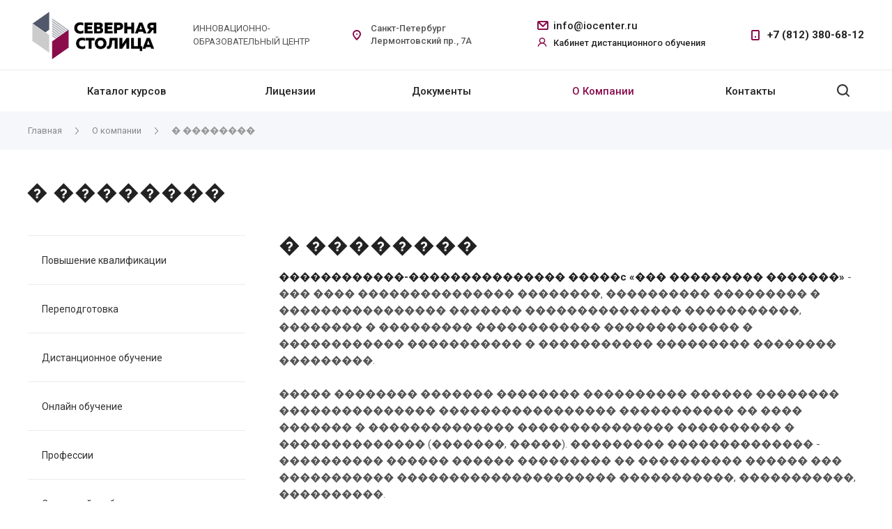

--- FILE ---
content_type: text/html; charset=UTF-8
request_url: https://iocenter.ru/company/about/
body_size: 18181
content:
<!DOCTYPE html>
 <html xmlns="http://www.w3.org/1999/xhtml" xml:lang="ru" lang="ru" class="  ">
	<head>
						<title>� �������� - «Северная столица»</title>
		<meta name="viewport" content="initial-scale=1.0, width=device-width" />
		<meta name="HandheldFriendly" content="true" />
		<meta name="yes" content="yes" />
		<meta name="apple-mobile-web-app-status-bar-style" content="black" />
		<meta name="SKYPE_TOOLBAR" content="SKYPE_TOOLBAR_PARSER_COMPATIBLE" />
		<meta http-equiv="Content-Type" content="text/html; charset=UTF-8" />
<link href="https://fonts.googleapis.com/css?family=Roboto:300italic,400italic,500italic,700italic,400,300,500,700subset=latin,cyrillic-ext"  rel="stylesheet" />
<link href="/bitrix/cache/css/s1/centino-heat/template_b03d48b9ba3ed6c41b81a65cbf05cabb/template_b03d48b9ba3ed6c41b81a65cbf05cabb_v1.css?17685462821047952"  data-template-style="true" rel="stylesheet" />
<script>if(!window.BX)window.BX={};if(!window.BX.message)window.BX.message=function(mess){if(typeof mess==='object'){for(let i in mess) {BX.message[i]=mess[i];} return true;}};</script>
<script>(window.BX||top.BX).message({'JS_CORE_LOADING':'Загрузка...','JS_CORE_NO_DATA':'- Нет данных -','JS_CORE_WINDOW_CLOSE':'Закрыть','JS_CORE_WINDOW_EXPAND':'Развернуть','JS_CORE_WINDOW_NARROW':'Свернуть в окно','JS_CORE_WINDOW_SAVE':'Сохранить','JS_CORE_WINDOW_CANCEL':'Отменить','JS_CORE_WINDOW_CONTINUE':'Продолжить','JS_CORE_H':'ч','JS_CORE_M':'м','JS_CORE_S':'с','JSADM_AI_HIDE_EXTRA':'Скрыть лишние','JSADM_AI_ALL_NOTIF':'Показать все','JSADM_AUTH_REQ':'Требуется авторизация!','JS_CORE_WINDOW_AUTH':'Войти','JS_CORE_IMAGE_FULL':'Полный размер'});</script>

<script src="/bitrix/js/main/core/core.min.js?1699303974219752"></script>

<script>BX.setJSList(['/bitrix/js/main/core/core_ajax.js','/bitrix/js/main/core/core_promise.js','/bitrix/js/main/polyfill/promise/js/promise.js','/bitrix/js/main/loadext/loadext.js','/bitrix/js/main/loadext/extension.js','/bitrix/js/main/polyfill/promise/js/promise.js','/bitrix/js/main/polyfill/find/js/find.js','/bitrix/js/main/polyfill/includes/js/includes.js','/bitrix/js/main/polyfill/matches/js/matches.js','/bitrix/js/ui/polyfill/closest/js/closest.js','/bitrix/js/main/polyfill/fill/main.polyfill.fill.js','/bitrix/js/main/polyfill/find/js/find.js','/bitrix/js/main/polyfill/matches/js/matches.js','/bitrix/js/main/polyfill/core/dist/polyfill.bundle.js','/bitrix/js/main/core/core.js','/bitrix/js/main/polyfill/intersectionobserver/js/intersectionobserver.js','/bitrix/js/main/lazyload/dist/lazyload.bundle.js','/bitrix/js/main/polyfill/core/dist/polyfill.bundle.js','/bitrix/js/main/parambag/dist/parambag.bundle.js']);
</script>
<script>(window.BX||top.BX).message({'LANGUAGE_ID':'ru','FORMAT_DATE':'DD.MM.YYYY','FORMAT_DATETIME':'DD.MM.YYYY HH:MI:SS','COOKIE_PREFIX':'BITRIX_SM','SERVER_TZ_OFFSET':'0','UTF_MODE':'Y','SITE_ID':'s1','SITE_DIR':'/','USER_ID':'','SERVER_TIME':'1768909384','USER_TZ_OFFSET':'0','USER_TZ_AUTO':'Y','bitrix_sessid':'d81fe2396e6be3cf4d7d4b7464872141'});</script>


<script src="/bitrix/js/main/jquery/jquery-2.2.4.min.js?169930397085578"></script>
<script src="/bitrix/js/main/ajax.min.js?169930397422194"></script>
<script>BX.setJSList(['/bitrix/templates/centino-heat/js/jquery.actual.min.js','/bitrix/templates/centino-heat/js/browser.js','/bitrix/templates/centino-heat/js/jquery.fancybox.js','/bitrix/templates/centino-heat/vendor/jquery.easing.js','/bitrix/templates/centino-heat/vendor/jquery.appear.js','/bitrix/templates/centino-heat/vendor/jquery.cookie.js','/bitrix/templates/centino-heat/vendor/jquery.validate.min.js','/bitrix/templates/centino-heat/js/jquery.uniform.min.js','/bitrix/templates/centino-heat/js/jquery-ui.min.js','/bitrix/templates/centino-heat/js/jqModal.js','/bitrix/templates/centino-heat/js/detectmobilebrowser.js','/bitrix/templates/centino-heat/vendor/flexslider/jquery.flexslider.js','/bitrix/templates/centino-heat/js/velocity.js','/bitrix/templates/centino-heat/js/velocity.ui.js','/bitrix/templates/centino-heat/vendor/bootstrap.js','/bitrix/templates/centino-heat/js/matchMedia.js','/bitrix/templates/centino-heat/js/slick.min.js','/bitrix/templates/centino-heat/vendor/OwlCarousel2-2.3.4/dist/owl.carousel.js','/bitrix/templates/centino-heat/js/jquery.alphanumeric.js','/bitrix/templates/centino-heat/js/jquery.autocomplete.js','/bitrix/templates/centino-heat/js/jquery.mobile.custom.touch.min.js','/bitrix/templates/centino-heat/js/custom.js','/bitrix/templates/centino-heat/js/general.js','/bitrix/templates/centino-heat/js/swiper.min.js','/bitrix/templates/centino-heat/js/jquery.mCustomScrollbar.js','/bitrix/components/bitrix/search.title/script.js','/bitrix/templates/centino-heat/components/bitrix/search.title/fixed/script.js','/bitrix/templates/centino-heat/js/jquery.inputmask.bundle.min.js']);</script>
<script>BX.setCSSList(['/bitrix/templates/centino-heat/vendor/OwlCarousel2-2.3.4/dist/assets/owl.carousel.css','/bitrix/templates/centino-heat/vendor/OwlCarousel2-2.3.4/dist/assets/owl.theme.default.min.css','/bitrix/templates/centino-heat/css/print.css','/bitrix/templates/centino-heat/css/animation/animate.min.css','/bitrix/templates/centino-heat/css/animation/animation_ext.css','/bitrix/templates/centino-heat/css/slick.css','/bitrix/templates/centino-heat/css/fonts/font-awesome/css/font-awesome.min.css','/bitrix/templates/centino-heat/css/jquery.fancybox.css','/bitrix/templates/centino-heat/css/fancy.css','/bitrix/templates/centino-heat/vendor/flexslider/flexslider.css','/bitrix/templates/centino-heat/css/bootstrap.css','/bitrix/templates/centino-heat/css/theme-elements.css','/bitrix/templates/centino-heat/css/theme-responsive.css','/bitrix/templates/centino-heat/css/modifiers.css','/bitrix/templates/centino-heat/css/modifiers_responsive.css','/bitrix/templates/centino-heat/css/h1-normal.css','/bitrix/templates/.default/ajax/ajax.css','/bitrix/templates/centino-heat/css/width-3.css','/bitrix/templates/centino-heat/css/font-10.css','/bitrix/templates/centino-heat/css/jquery.mCustomScrollbar.min.css','/bitrix/templates/centino-heat/styles.css','/bitrix/templates/centino-heat/template_styles.css','/bitrix/templates/centino-heat/css/responsive.css','/bitrix/templates/centino-heat/themes/CUSTOM_s1/colors.css','/bitrix/templates/centino-heat/css/footer.css','/bitrix/templates/centino-heat/css/develop.css','/bitrix/templates/centino-heat/css/custom.css']);</script>
<script>BX.message({'JS_REQUIRED':'Заполните это поле!','JS_FORMAT':'Неверный формат!','JS_FILE_EXT':'Недопустимое расширение файла!','JS_PASSWORD_COPY':'Пароли не совпадают!','JS_PASSWORD_LENGTH':'Минимум 6 символов!','JS_ERROR':'Неверно заполнено поле!','JS_FILE_SIZE':'Максимальный размер 5мб!','JS_FILE_BUTTON_NAME':'Выберите файл','JS_FILE_DEFAULT':'Файл не найден','JS_DATE':'Некорректная дата!','JS_DATETIME':'Некорректная дата/время!','JS_REQUIRED_LICENSES':'Согласитесь с условиями','S_CALLBACK':'Заказать звонок','S_QUESTION':'Задать вопрос','S_ASK_QUESTION':'Задать вопрос','ERROR_INCLUDE_MODULE_DIGITAL_TITLE':'Ошибка подключения модуля &laquo;Центино: Heat&raquo;','ERROR_INCLUDE_MODULE_DIGITAL_TEXT':'Ошибка подключения модуля &laquo;Центино: Heat&raquo;.<br />Пожалуйста установите модуль и повторите попытку','S_SERVICES':'Наши услуги','S_SERVICES_SHORT':'Услуги','S_TO_ALL_SERVICES':'Все услуги','S_CATALOG':'Каталог товаров','S_CATALOG_SHORT':'Каталог','S_TO_ALL_CATALOG':'Весь каталог','S_CATALOG_FAVORITES':'Наши товары','S_CATALOG_FAVORITES_SHORT':'Товары','S_NEWS':'Новости','S_TO_ALL_NEWS':'Все новости','S_COMPANY':'О компании','S_OTHER':'Прочее','S_CONTENT':'Контент','T_JS_ARTICLE':'Артикул: ','T_JS_NAME':'Наименование: ','T_JS_PRICE':'Цена: ','T_JS_QUANTITY':'Количество: ','T_JS_SUMM':'Сумма: ','FANCY_CLOSE':'Закрыть','FANCY_NEXT':'Вперед','FANCY_PREV':'Назад','CUSTOM_COLOR_CHOOSE':'Выбрать','CUSTOM_COLOR_CANCEL':'Отмена','S_MOBILE_MENU':'Меню','DIGITAL_T_MENU_BACK':'Назад','DIGITAL_T_MENU_CALLBACK':'Обратная связь','DIGITAL_T_MENU_CONTACTS_TITLE':'Будьте на связи','TITLE_BASKET':'В корзине товаров на #SUMM#','BASKET_SUMM':'#SUMM#','EMPTY_BASKET':'Корзина пуста','TITLE_BASKET_EMPTY':'Корзина пуста','BASKET':'Корзина','SEARCH_TITLE':'Поиск','SOCIAL_TITLE':'Оставайтесь на связи','LOGIN':'Войти','MY_CABINET':'Мой кабинет','SUBSCRIBE_TITLE':'Будьте всегда в курсе','HEADER_SCHEDULE':'Время работы','SEO_TEXT':'SEO описание','COMPANY_IMG':'Картинка компании','COMPANY_TEXT':'Описание компании','JS_RECAPTCHA_ERROR':'Пройдите проверку','JS_PROCESSING_ERROR':'Согласитесь с условиями!','CONFIG_SAVE_SUCCESS':'Настройки сохранены','CONFIG_SAVE_FAIL':'Ошибка сохранения настроек','RELOAD_PAGE':'Обновить страницу','REFRESH':'Поменять картинку','RECAPTCHA_TEXT':'Подтвердите, что вы не робот'})</script>
<link rel="shortcut icon" href="/favicon.ico?1737889026" type="image/x-icon" />
<link rel="apple-touch-icon" sizes="180x180" href="/upload/VHeat/1c4/zlg0iwm3v9adpcjqundmwpkb4czmrjyr/apple_touch_icon.png" />
<meta property="og:title" content="� �������� - «Северная столица»" />
<meta property="og:type" content="website" />
<meta property="og:image" content="https://iocenter.ru/logo.png" />
<link rel="image_src" href="https://iocenter.ru/logo.png"  />
<meta property="og:url" content="https://iocenter.ru/company/about/" />
<meta property="og:description" content="Компания специализируется на оказании широкого спектра услуг как для корпоративных клиентов так и для частных лиц. Профессионализм и ответственность ключевые преимущества нашей компании." />



<script  src="/bitrix/cache/js/s1/centino-heat/template_3b2c038b019f0af46b583ac0982057d9/template_3b2c038b019f0af46b583ac0982057d9_v1.js?1768546282733777"></script>
<script>var _ba = _ba || []; _ba.push(["aid", "7aa9522e1a773b8f7fe3eb524da59dc4"]); _ba.push(["host", "iocenter.ru"]); (function() {var ba = document.createElement("script"); ba.type = "text/javascript"; ba.async = true;ba.src = (document.location.protocol == "https:" ? "https://" : "http://") + "bitrix.info/ba.js";var s = document.getElementsByTagName("script")[0];s.parentNode.insertBefore(ba, s);})();</script>


				            	<script src="https://smartcaptcha.yandexcloud.net/captcha.js" defer></script>
					<!-- Google Tag Manager -->
					<script>(function(w,d,s,l,i){w[l]=w[l]||[];w[l].push({'gtm.start':
					new Date().getTime(),event:'gtm.js'});var f=d.getElementsByTagName(s)[0],
					j=d.createElement(s),dl=l!='dataLayer'?'&l='+l:'';j.async=true;j.src=
					'https://www.googletagmanager.com/gtm.js?id='+i+dl;f.parentNode.insertBefore(j,f);
					})(window,document,'script','dataLayer','GTM-PFBKJLL');</script>
					<!-- End Google Tag Manager -->

    </head>

	<body class=" long_menu header_nopacity header_fill_ side_left all_title_2  mheader-v1 footer-v8 fill_bg_ header-v4  title-v1 with_phones">
		<div id="panel"></div>

		
				<script>
		var arBasketItems = {};
		var arHeatOptions = ({
			'SITE_DIR' : '/',
			'SITE_ID' : 's1',
			'SITE_TEMPLATE_PATH' : '/bitrix/templates/centino-heat',
			'SITE_ADDRESS' : "'iocenter.ru,iocenter.ru'",
			'THEME' : ({
				'THEME_SWITCHER' : 'N',
				'BASE_COLOR' : 'CUSTOM',
				'BASE_COLOR_CUSTOM' : '8a0c4b',
				'LOGO_IMAGE' : '/upload/VHeat/386/c83n64dng3u06dlyej3zboz63sz9y0eg/io_logo.png',
				'LOGO_IMAGE_LIGHT' : '',
				'TOP_MENU' : '',
				'TOP_MENU_FIXED' : 'Y',
				'COLORED_LOGO' : 'N',
				'SIDE_MENU' : 'LEFT',
				'SCROLLTOTOP_TYPE' : 'RECT_COLOR',
				'SCROLLTOTOP_POSITION' : 'PADDING',
				'CAPTCHA_FORM_TYPE' : 'N',
				'PHONE_MASK' : '+7 (999) 999-99-99',
				'VALIDATE_PHONE_MASK' : '^[+][0-9] [(][0-9]{3}[)] [0-9]{3}[-][0-9]{2}[-][0-9]{2}$',
				'DATE_MASK' : 'dd.mm.yyyy',
				'DATE_PLACEHOLDER' : 'дд.мм.гггг',
				'VALIDATE_DATE_MASK' : '^[0-9]{1,2}\.[0-9]{1,2}\.[0-9]{4}$',
				'DATETIME_MASK' : 'dd.mm.yyyy h:s',
				'DATETIME_PLACEHOLDER' : 'дд.мм.гггг чч:мм',
				'VALIDATE_DATETIME_MASK' : '^[0-9]{1,2}\.[0-9]{1,2}\.[0-9]{4} [0-9]{1,2}\:[0-9]{1,2}$',
				'VALIDATE_FILE_EXT' : 'png|jpg|jpeg|gif|doc|docx|xls|xlsx|txt|pdf|odt|rtf',
				'SOCIAL_VK' : 'https://vk.com/clubiocenter',
				'SOCIAL_FACEBOOK' : '',
				'SOCIAL_TWITTER' : '',
				'SOCIAL_YOUTUBE' : '',
				'SOCIAL_ODNOKLASSNIKI' : '',
				'SOCIAL_GOOGLEPLUS' : '',
				'BANNER_WIDTH' : '',
				'TEASERS_INDEX' : 'Y',
				'CATALOG_INDEX' : 'N',
				'YOUTUBE_INDEX' : 'N',
				'PORTFOLIO_INDEX' : 'N',
				'INSTAGRAMM_INDEX' : 'N',
				'BIGBANNER_ANIMATIONTYPE' : 'SLIDE_HORIZONTAL',
				'BIGBANNER_SLIDESSHOWSPEED' : '5000',
				'BIGBANNER_ANIMATIONSPEED' : '600',
				'PARTNERSBANNER_SLIDESSHOWSPEED' : '5000',
				'PARTNERSBANNER_ANIMATIONSPEED' : '600',
				'ORDER_VIEW' : 'N',
				'ORDER_BASKET_VIEW' : 'HEADER',
				'URL_BASKET_SECTION' : '/cart/',
				'URL_ORDER_SECTION' : '/cart/order/',
				'PAGE_WIDTH' : '3',
				'PAGE_CONTACTS' : '1',
				'CATALOG_BLOCK_TYPE' : '',
				'HEADER_TYPE' : '4',
				'HEADER_TOP_LINE' : '',
				'HEADER_FIXED' : '2',
				'BREADCRUMP_FIXED' : 'Y',
				'HEADER_MOBILE' : '1',
				'HEADER_MOBILE_MENU' : '1',
				'HEADER_MOBILE_MENU_SHOW_TYPE' : '',
				'TYPE_SEARCH' : 'fixed',
				'PAGE_TITLE' : '1',
				'INDEX_TYPE' : 'index1',
				'FOOTER_TYPE' : '8',
				'REGIONALITY_SEARCH_ROW' : '',
				'FOOTER_TYPE' : '8',
				'PRINT_BUTTON' : 'N',
				'SHOW_SMARTFILTER' : 'Y',
				'LICENCE_CHECKED' : 'N',
				'FILTER_VIEW' : 'VERTICAL',
				'YA_GOLAS' : 'N',
				'YA_COUNTER_ID' : '',
				'USE_FORMS_GOALS' : 'COMMON',
				'USE_SALE_GOALS' : 'Y',
				'USE_DEBUG_GOALS' : 'N',
				'IS_BASKET_PAGE' : '',
				'IS_ORDER_PAGE' : '',
				'INSTAGRAMM_TEMPLATE' : 'instagramm_1',
			}),
			"PRESETS": [{'ID':'968','TITLE':'��� 1','DESCRIPTION':'','IMG':'/bitrix/images/centino.heat/themes/preset_1.png','OPTIONS':{'THEME_SWITCHER':'Y','BASE_COLOR':'10','BASE_COLOR_CUSTOM':'0088cc','SHOW_BG_BLOCK':'N','COLORED_LOGO':'N','PAGE_WIDTH':'3','FONT_STYLE':'10','H1_STYLE':'2','TYPE_SEARCH':'fixed','PAGE_TITLE':'1','HOVER_TYPE_IMG':'shine','SHOW_LICENCE':'Y','MAX_DEPTH_MENU':'3','HIDE_SITE_NAME_TITLE':'Y','SHOW_CALLBACK':'Y','PRINT_BUTTON':'N','USE_GOOGLE_RECAPTCHA':'N','GOOGLE_RECAPTCHA_SHOW_LOGO':'Y','HIDDEN_CAPTCHA':'Y','INSTAGRAMM_WIDE_BLOCK':'N','BIGBANNER_HIDEONNARROW':'N','INDEX_TYPE':{'VALUE':'index1','SUB_PARAMS':{'BIG_BANNER_INDEX':{'VALUE':'Y','TEMPLATE':'big-banner_6'},'SLIDER_INDEX':{'VALUE':'Y','TEMPLATE':'slider_2'},'FLOAT_BANNERS_INDEX':{'VALUE':'N','TEMPLATE':'front-services_2'},'INFOBLOCK_INDEX':'Y','CATALOG_INDEX':{'VALUE':'N','TEMPLATE':'slider_with_tabs'},'CATALOG_SECTIONS_INDEX':{'VALUE':'Y','TEMPLATE':'front_1'},'PORTFOLIO_INDEX':{'VALUE':'N','TEMPLATE':'front-projects_7'},'NEWS_INDEX':{'VALUE':'N','TEMPLATE':'front-news_1'},'REVIEWS_INDEX':{'VALUE':'N','TEMPLATE':'review2'},'COMPANY_INDEX':{'VALUE':'Y','TEMPLATE':'1'},'TEASERS_INDEX':{'VALUE':'Y','TEMPLATE':'front_tizers_2'},'PARTNERS_INDEX':'Y','BLOG_INDEX':{'VALUE':'N','TEMPLATE':'front-blog_4'},'INSTAGRAMM_INDEX':{'VALUE':'Y','TEMPLATE':'instagramm_1'},'YOUTUBE_INDEX':'N','MAP_INDEX':'N'},'ORDER':'BIG_BANNER_INDEX,TEASERS_INDEX,SLIDER_INDEX,CATALOG_SECTIONS_INDEX,PARTNERS_INDEX,INFOBLOCK_INDEX,FLOAT_BANNERS_INDEX,CATALOG_INDEX,PORTFOLIO_INDEX,NEWS_INDEX,REVIEWS_INDEX,COMPANY_INDEX,BLOG_INDEX,INSTAGRAMM_INDEX,YOUTUBE_INDEX,MAP_INDEX'},'FRONT_PAGE_BRANDS':'brands_slider','FRONT_PAGE_SECTIONS':'front_sections_only','TOP_MENU_FIXED':'Y','HEADER_TYPE':'3','USE_REGIONALITY':'N','FILTER_VIEW':'COMPACT','SEARCH_VIEW_TYPE':'with_filter','USE_FAST_VIEW_PAGE_DETAIL':'fast_view_1','SHOW_TOTAL_SUMM':'Y','CHANGE_TITLE_ITEM':'N','VIEW_TYPE_HIGHLOAD_PROP':'N','SHOW_HEADER_GOODS':'Y','SEARCH_HIDE_NOT_AVAILABLE':'N','LEFT_BLOCK_CATALOG_ICONS':'N','SHOW_CATALOG_SECTIONS_ICONS':'Y','LEFT_BLOCK_CATALOG_DETAIL':'Y','CATALOG_COMPARE':'Y','CATALOG_PAGE_DETAIL':'element_1','SHOW_BREADCRUMBS_CATALOG_SUBSECTIONS':'Y','SHOW_BREADCRUMBS_CATALOG_CHAIN':'H1','TYPE_SKU':'TYPE_1','DETAIL_PICTURE_MODE':'POPUP','MENU_POSITION':'LINE','MENU_TYPE_VIEW':'HOVER','VIEWED_TYPE':'LOCAL','VIEWED_TEMPLATE':'HORIZONTAL','USE_WORD_EXPRESSION':'Y','ORDER_BASKET_VIEW':'HEADER','ORDER_BASKET_COLOR':'DARK','SHOW_BASKET_ONADDTOCART':'Y','SHOW_BASKET_PRINT':'Y','SHOW_BASKET_ON_PAGES':'N','USE_PRODUCT_QUANTITY_LIST':'Y','USE_PRODUCT_QUANTITY_DETAIL':'Y','ONE_CLICK_BUY_CAPTCHA':'N','SHOW_ONECLICKBUY_ON_BASKET_PAGE':'Y','ONECLICKBUY_SHOW_DELIVERY_NOTE':'N','PAGE_CONTACTS':'1','CONTACTS_USE_FEEDBACK':'Y','CONTACTS_USE_MAP':'Y','BLOG_PAGE':'list_elements_1','PROJECTS_PAGE':'list_elements_2','NEWS_PAGE':'list_elements_2','STAFF_PAGE':'list_elements_1','PARTNERS_PAGE':'list_elements_3','PARTNERS_PAGE_DETAIL':'element_3','VACANCY_PAGE':'list_elements_1','LICENSES_PAGE':'list_elements_1','FOOTER_TYPE':'10','ADV_TOP_HEADER':'N','ADV_TOP_UNDERHEADER':'N','ADV_SIDE':'Y','ADV_CONTENT_TOP':'N','ADV_CONTENT_BOTTOM':'N','ADV_FOOTER':'N','HEADER_MOBILE_FIXED':'Y','HEADER_MOBILE':'1','HEADER_MOBILE_MENU':'1','HEADER_MOBILE_MENU_OPEN':'1','PERSONAL_ONEFIO':'Y','LOGIN_EQUAL_EMAIL':'N','YA_GOALS':'N','YANDEX_ECOMERCE':'N','GOOGLE_ECOMERCE':'N','CALLBACK_BUTTON':'Y','RIGHT_FORM_BLOCK':'N','HEADER_ADV_SERVICES':'Y','HEADER_ICONS_SERVICES':'Y','HEADER_ADV_CATALOG':'Y','HEADER_ICONS_CATALOG':'N','ORDER_VIEW':'N','SHOW_SMARTFILTER':'N','SHOW_LEFT_BLOCK':'Y','SECTIONS_TYPE_VIEW_CATALOG':'sections_1','SECTION_TYPE_VIEW_CATALOG':'section_3','ELEMENTS_TABLE_TYPE_VIEW':'catalog_table','SECTIONS_TYPE_VIEW':'sections_1','SECTION_TYPE_VIEW':'section_2','ELEMENTS_PAGE':'list_elements_1','ELEMENT_PAGE_DETAIL':'element_1','ELEMENTS_PROJECT_PAGE':'list_elements_2','SHOW_PROJECTS_MAP':'Y','CABINET':'Y','SIDE_MENU':'LEFT','VIEW_TYPE_LEFT_BLOCK':'normal','COUNT_ITEMS_IN_LINE_MENU':'3','YA_GOLAS':'N','BREADCRUMP_FIXED':'Y','SHOW_PROJECTS_MAP_SECTIONS':'Y','SHOW_PROJECTS_MAP_DETAIL':'Y'}},{'ID':'221','TITLE':'��� 2','DESCRIPTION':'','IMG':'/bitrix/images/centino.heat/themes/preset_2.png','OPTIONS':{'THEME_SWITCHER':'Y','BASE_COLOR':'20','BASE_COLOR_CUSTOM':'216ef0','SHOW_BG_BLOCK':'N','COLORED_LOGO':'Y','PAGE_WIDTH':'3','FONT_STYLE':'10','MENU_COLOR':'LIGHT','LEFT_BLOCK':'2','SIDE_MENU':'LEFT','H1_STYLE':'2','TYPE_SEARCH':'fixed','PAGE_TITLE':'1','HOVER_TYPE_IMG':'shine','SHOW_LICENCE':'Y','MAX_DEPTH_MENU':'4','HIDE_SITE_NAME_TITLE':'Y','SHOW_CALLBACK':'Y','PRINT_BUTTON':'N','USE_GOOGLE_RECAPTCHA':'N','GOOGLE_RECAPTCHA_SHOW_LOGO':'Y','HIDDEN_CAPTCHA':'Y','INSTAGRAMM_WIDE_BLOCK':'N','BIGBANNER_HIDEONNARROW':'N','INDEX_TYPE':{'VALUE':'index1','SUB_PARAMS':{'BIG_BANNER_INDEX':{'VALUE':'Y','TEMPLATE':'big-banner_2'},'SLIDER_INDEX':{'VALUE':'Y','TEMPLATE':'slider_1'},'FLOAT_BANNERS_INDEX':{'VALUE':'Y','TEMPLATE':'front-services_2'},'INFOBLOCK_INDEX':'Y','CATALOG_INDEX':{'VALUE':'Y','TEMPLATE':'slider_with_tabs'},'CATALOG_SECTIONS_INDEX':{'VALUE':'N','TEMPLATE':'front_1'},'PORTFOLIO_INDEX':{'VALUE':'N','TEMPLATE':'front-projects_7'},'NEWS_INDEX':{'VALUE':'N','TEMPLATE':'front-news_1'},'REVIEWS_INDEX':{'VALUE':'Y','TEMPLATE':'review1'},'COMPANY_INDEX':{'VALUE':'Y','TEMPLATE':'1'},'TEASERS_INDEX':{'VALUE':'Y','TEMPLATE':'front_tizers_3'},'PARTNERS_INDEX':'N','BLOG_INDEX':{'VALUE':'Y','TEMPLATE':'front-blog_4'},'INSTAGRAMM_INDEX':{'VALUE':'N','TEMPLATE':'instagramm_1'},'YOUTUBE_INDEX':'N','MAP_INDEX':'N'},'ORDER':'BIG_BANNER_INDEX,SLIDER_INDEX,FLOAT_BANNERS_INDEX,INFOBLOCK_INDEX,CATALOG_SECTIONS_INDEX,CATALOG_INDEX,PORTFOLIO_INDEX,NEWS_INDEX,REVIEWS_INDEX,COMPANY_INDEX,TEASERS_INDEX,PARTNERS_INDEX,BLOG_INDEX,INSTAGRAMM_INDEX,YOUTUBE_INDEX,MAP_INDEX'},'FRONT_PAGE_BRANDS':'brands_slider','FRONT_PAGE_SECTIONS':'front_sections_with_childs','TOP_MENU_FIXED':'Y','HEADER_TYPE':'3','USE_REGIONALITY':'N','FILTER_VIEW':'VERTICAL','SEARCH_VIEW_TYPE':'with_filter','USE_FAST_VIEW_PAGE_DETAIL':'fast_view_1','SHOW_TOTAL_SUMM':'Y','CHANGE_TITLE_ITEM':'N','VIEW_TYPE_HIGHLOAD_PROP':'N','SHOW_HEADER_GOODS':'Y','SEARCH_HIDE_NOT_AVAILABLE':'N','LEFT_BLOCK_CATALOG_ICONS':'N','SHOW_CATALOG_SECTIONS_ICONS':'Y','LEFT_BLOCK_CATALOG_DETAIL':'Y','CATALOG_COMPARE':'Y','CATALOG_PAGE_DETAIL':'element_1','SHOW_BREADCRUMBS_CATALOG_SUBSECTIONS':'Y','SHOW_BREADCRUMBS_CATALOG_CHAIN':'H1','TYPE_SKU':'TYPE_1','DETAIL_PICTURE_MODE':'POPUP','MENU_POSITION':'LINE','MENU_TYPE_VIEW':'HOVER','VIEWED_TYPE':'LOCAL','VIEWED_TEMPLATE':'HORIZONTAL','USE_WORD_EXPRESSION':'Y','ORDER_BASKET_VIEW':'HEADER','ORDER_BASKET_COLOR':'DARK','SHOW_BASKET_ONADDTOCART':'Y','SHOW_BASKET_PRINT':'Y','SHOW_BASKET_ON_PAGES':'N','USE_PRODUCT_QUANTITY_LIST':'Y','USE_PRODUCT_QUANTITY_DETAIL':'Y','ONE_CLICK_BUY_CAPTCHA':'N','SHOW_ONECLICKBUY_ON_BASKET_PAGE':'Y','ONECLICKBUY_SHOW_DELIVERY_NOTE':'N','PAGE_CONTACTS':'1','CONTACTS_USE_FEEDBACK':'Y','CONTACTS_USE_MAP':'Y','BLOG_PAGE':'list_elements_1','PROJECTS_PAGE':'list_elements_2','NEWS_PAGE':'list_elements_2','STAFF_PAGE':'list_elements_1','PARTNERS_PAGE':'list_elements_3','PARTNERS_PAGE_DETAIL':'element_3','VACANCY_PAGE':'list_elements_1','LICENSES_PAGE':'list_elements_1','FOOTER_TYPE':'8','ADV_TOP_HEADER':'N','ADV_TOP_UNDERHEADER':'N','ADV_SIDE':'Y','ADV_CONTENT_TOP':'N','ADV_CONTENT_BOTTOM':'N','ADV_FOOTER':'N','HEADER_MOBILE_FIXED':'Y','HEADER_MOBILE':'1','HEADER_MOBILE_MENU':'1','HEADER_MOBILE_MENU_OPEN':'1','PERSONAL_ONEFIO':'Y','LOGIN_EQUAL_EMAIL':'N','YA_GOALS':'N','YANDEX_ECOMERCE':'N','GOOGLE_ECOMERCE':'N','CALLBACK_BUTTON':'Y','RIGHT_FORM_BLOCK':'N','HEADER_ADV_SERVICES':'Y','HEADER_ICONS_SERVICES':'Y','HEADER_ADV_CATALOG':'Y','HEADER_ICONS_CATALOG':'N','ORDER_VIEW':'N','SHOW_SMARTFILTER':'Y','SHOW_LEFT_BLOCK':'Y','SECTIONS_TYPE_VIEW_CATALOG':'sections_1','SECTION_TYPE_VIEW_CATALOG':'section_3','ELEMENTS_TABLE_TYPE_VIEW':'catalog_table','SECTIONS_TYPE_VIEW':'sections_1','SECTION_TYPE_VIEW':'section_2','ELEMENTS_PAGE':'list_elements_1','ELEMENT_PAGE_DETAIL':'element_1','ELEMENTS_PROJECT_PAGE':'list_elements_2','SHOW_PROJECTS_MAP':'Y','CABINET':'Y','VIEW_TYPE_LEFT_BLOCK':'normal','COUNT_ITEMS_IN_LINE_MENU':'3','YA_GOLAS':'N','BREADCRUMP_FIXED':'Y','SHOW_PROJECTS_MAP_SECTIONS':'Y','SHOW_PROJECTS_MAP_DETAIL':'Y'}},{'ID':'215','TITLE':'��� 3','DESCRIPTION':'','IMG':'/bitrix/images/centino.heat/themes/preset_3.png','OPTIONS':{'THEME_SWITCHER':'Y','BASE_COLOR':'13','BASE_COLOR_CUSTOM':'0fa8ae','SHOW_BG_BLOCK':'N','COLORED_LOGO':'Y','PAGE_WIDTH':'3','FONT_STYLE':'10','MENU_COLOR':'LIGHT','LEFT_BLOCK':'3','SIDE_MENU':'LEFT','H1_STYLE':'2','TYPE_SEARCH':'fixed','PAGE_TITLE':'1','HOVER_TYPE_IMG':'shine','SHOW_LICENCE':'Y','MAX_DEPTH_MENU':'4','HIDE_SITE_NAME_TITLE':'Y','SHOW_CALLBACK':'Y','PRINT_BUTTON':'Y','USE_GOOGLE_RECAPTCHA':'N','GOOGLE_RECAPTCHA_SHOW_LOGO':'Y','HIDDEN_CAPTCHA':'Y','INSTAGRAMM_WIDE_BLOCK':'N','BIGBANNER_HIDEONNARROW':'N','INDEX_TYPE':{'VALUE':'index1','SUB_PARAMS':{'BIG_BANNER_INDEX':{'VALUE':'Y','TEMPLATE':'big-banner_1'},'SLIDER_INDEX':{'VALUE':'N','TEMPLATE':'slider_1'},'FLOAT_BANNERS_INDEX':{'VALUE':'Y','TEMPLATE':'front-services_new'},'INFOBLOCK_INDEX':'N','CATALOG_INDEX':{'VALUE':'N','TEMPLATE':'slider_with_tabs'},'CATALOG_SECTIONS_INDEX':{'VALUE':'Y','TEMPLATE':'front_1'},'PORTFOLIO_INDEX':{'VALUE':'Y','TEMPLATE':'front-projects_1'},'NEWS_INDEX':{'VALUE':'N','TEMPLATE':'front-news_1'},'REVIEWS_INDEX':{'VALUE':'N','TEMPLATE':'review2'},'COMPANY_INDEX':{'VALUE':'N','TEMPLATE':'1'},'TEASERS_INDEX':{'VALUE':'Y','TEMPLATE':'front_tizers_3'},'PARTNERS_INDEX':'N','BLOG_INDEX':{'VALUE':'Y','TEMPLATE':'front-blog_4'},'INSTAGRAMM_INDEX':{'VALUE':'Y','TEMPLATE':'instagramm_1'},'YOUTUBE_INDEX':'N','MAP_INDEX':'N'},'ORDER':'BIG_BANNER_INDEX,SLIDER_INDEX,FLOAT_BANNERS_INDEX,INFOBLOCK_INDEX,TEASERS_INDEX,PORTFOLIO_INDEX,CATALOG_INDEX,CATALOG_SECTIONS_INDEX,COMPANY_INDEX,PARTNERS_INDEX,NEWS_INDEX,REVIEWS_INDEX,BLOG_INDEX,INSTAGRAMM_INDEX,MAP_INDEX'},'FRONT_PAGE_BRANDS':'brands_list','FRONT_PAGE_SECTIONS':'front_sections_with_childs','TOP_MENU_FIXED':'Y','HEADER_TYPE':'2','USE_REGIONALITY':'N','FILTER_VIEW':'VERTICAL','SEARCH_VIEW_TYPE':'with_filter','USE_FAST_VIEW_PAGE_DETAIL':'fast_view_1','SHOW_TOTAL_SUMM':'Y','CHANGE_TITLE_ITEM':'N','VIEW_TYPE_HIGHLOAD_PROP':'N','SHOW_HEADER_GOODS':'Y','SEARCH_HIDE_NOT_AVAILABLE':'N','LEFT_BLOCK_CATALOG_ICONS':'N','SHOW_CATALOG_SECTIONS_ICONS':'Y','LEFT_BLOCK_CATALOG_DETAIL':'Y','CATALOG_COMPARE':'Y','CATALOG_PAGE_DETAIL':'element_1','SHOW_BREADCRUMBS_CATALOG_SUBSECTIONS':'Y','SHOW_BREADCRUMBS_CATALOG_CHAIN':'H1','TYPE_SKU':'TYPE_1','DETAIL_PICTURE_MODE':'POPUP','MENU_POSITION':'LINE','MENU_TYPE_VIEW':'HOVER','VIEWED_TYPE':'LOCAL','VIEWED_TEMPLATE':'HORIZONTAL','USE_WORD_EXPRESSION':'Y','ORDER_BASKET_VIEW':'HEADER','ORDER_BASKET_COLOR':'DARK','SHOW_BASKET_ONADDTOCART':'Y','SHOW_BASKET_PRINT':'Y','SHOW_BASKET_ON_PAGES':'N','USE_PRODUCT_QUANTITY_LIST':'Y','USE_PRODUCT_QUANTITY_DETAIL':'Y','ONE_CLICK_BUY_CAPTCHA':'N','SHOW_ONECLICKBUY_ON_BASKET_PAGE':'Y','ONECLICKBUY_SHOW_DELIVERY_NOTE':'N','PAGE_CONTACTS':'2','CONTACTS_USE_FEEDBACK':'Y','CONTACTS_USE_MAP':'Y','BLOG_PAGE':'list_elements_2','PROJECTS_PAGE':'list_elements_2','NEWS_PAGE':'list_elements_3','STAFF_PAGE':'list_elements_1','PARTNERS_PAGE':'list_elements_3','PARTNERS_PAGE_DETAIL':'element_1','VACANCY_PAGE':'list_elements_1','LICENSES_PAGE':'list_elements_2','FOOTER_TYPE':'9','ADV_TOP_HEADER':'N','ADV_TOP_UNDERHEADER':'N','ADV_SIDE':'Y','ADV_CONTENT_TOP':'N','ADV_CONTENT_BOTTOM':'N','ADV_FOOTER':'N','HEADER_MOBILE_FIXED':'Y','HEADER_MOBILE':'1','HEADER_MOBILE_MENU':'1','HEADER_MOBILE_MENU_OPEN':'1','PERSONAL_ONEFIO':'Y','LOGIN_EQUAL_EMAIL':'Y','YA_GOALS':'N','YANDEX_ECOMERCE':'N','GOOGLE_ECOMERCE':'N','CALLBACK_BUTTON':'Y','RIGHT_FORM_BLOCK':'Y','HEADER_ADV_SERVICES':'Y','HEADER_ICONS_SERVICES':'Y','HEADER_ADV_CATALOG':'Y','HEADER_ICONS_CATALOG':'N','ORDER_VIEW':'Y','SHOW_SMARTFILTER':'Y','SHOW_LEFT_BLOCK':'Y','SECTIONS_TYPE_VIEW_CATALOG':'sections_1','SECTION_TYPE_VIEW_CATALOG':'section_2','ELEMENTS_TABLE_TYPE_VIEW':'catalog_table','SECTIONS_TYPE_VIEW':'sections_3','SECTION_TYPE_VIEW':'section_2','ELEMENTS_PAGE':'list_elements_1','ELEMENT_PAGE_DETAIL':'element_2','ELEMENTS_PROJECT_PAGE':'list_elements_2','SHOW_PROJECTS_MAP':'Y','CABINET':'N','VIEW_TYPE_LEFT_BLOCK':'normal','COUNT_ITEMS_IN_LINE_MENU':'3','YA_GOLAS':'N','BREADCRUMP_FIXED':'Y','SHOW_PROJECTS_MAP_SECTIONS':'Y','SHOW_PROJECTS_MAP_DETAIL':'Y'}},{'ID':'881','TITLE':'��� 4','DESCRIPTION':'','IMG':'/bitrix/images/centino.heat/themes/preset_4.png','OPTIONS':{'THEME_SWITCHER':'Y','BASE_COLOR':'5','BASE_COLOR_CUSTOM':'b41818','SHOW_BG_BLOCK':'N','COLORED_LOGO':'Y','PAGE_WIDTH':'3','FONT_STYLE':'10','MENU_COLOR':'COLORED','LEFT_BLOCK':'2','SIDE_MENU':'LEFT','H1_STYLE':'2','TYPE_SEARCH':'fixed','PAGE_TITLE':'1','HOVER_TYPE_IMG':'blink','SHOW_LICENCE':'Y','MAX_DEPTH_MENU':'4','HIDE_SITE_NAME_TITLE':'Y','SHOW_CALLBACK':'Y','PRINT_BUTTON':'N','USE_GOOGLE_RECAPTCHA':'N','GOOGLE_RECAPTCHA_SHOW_LOGO':'Y','HIDDEN_CAPTCHA':'Y','INSTAGRAMM_WIDE_BLOCK':'N','BIGBANNER_HIDEONNARROW':'N','INDEX_TYPE':{'VALUE':'index1','SUB_PARAMS':{'BIG_BANNER_INDEX':{'VALUE':'Y','TEMPLATE':'big-banner_4'},'SLIDER_INDEX':{'VALUE':'N','TEMPLATE':'slider_1'},'FLOAT_BANNERS_INDEX':{'VALUE':'Y','TEMPLATE':'front-services_2'},'INFOBLOCK_INDEX':'Y','CATALOG_INDEX':{'VALUE':'Y','TEMPLATE':'slider_with_tabs'},'CATALOG_SECTIONS_INDEX':{'VALUE':'N','TEMPLATE':'front_1'},'PORTFOLIO_INDEX':{'VALUE':'Y','TEMPLATE':'front-projects_2'},'NEWS_INDEX':{'VALUE':'N','TEMPLATE':'front-news_1'},'REVIEWS_INDEX':{'VALUE':'Y','TEMPLATE':'review1'},'COMPANY_INDEX':{'VALUE':'Y','TEMPLATE':'1'},'TEASERS_INDEX':{'VALUE':'N','TEMPLATE':'front_tizers_1'},'PARTNERS_INDEX':'Y','BLOG_INDEX':{'VALUE':'Y','TEMPLATE':'front-blog_1'},'INSTAGRAMM_INDEX':{'VALUE':'Y','TEMPLATE':'instagramm_1'},'YOUTUBE_INDEX':'N','MAP_INDEX':'Y'},'ORDER':'BIG_BANNER_INDEX,SLIDER_INDEX,FLOAT_BANNERS_INDEX,INFOBLOCK_INDEX,PORTFOLIO_INDEX,CATALOG_INDEX,CATALOG_SECTIONS_INDEX,COMPANY_INDEX,PARTNERS_INDEX,NEWS_INDEX,TEASERS_INDEX,REVIEWS_INDEX,BLOG_INDEX,INSTAGRAMM_INDEX,MAP_INDEX'},'FRONT_PAGE_BRANDS':'brands_slider','FRONT_PAGE_SECTIONS':'front_sections_with_childs','TOP_MENU_FIXED':'Y','HEADER_TYPE':'1','USE_REGIONALITY':'N','FILTER_VIEW':'COMPACT','SEARCH_VIEW_TYPE':'with_filter','USE_FAST_VIEW_PAGE_DETAIL':'fast_view_1','SHOW_TOTAL_SUMM':'Y','CHANGE_TITLE_ITEM':'N','VIEW_TYPE_HIGHLOAD_PROP':'N','SHOW_HEADER_GOODS':'Y','SEARCH_HIDE_NOT_AVAILABLE':'N','LEFT_BLOCK_CATALOG_ICONS':'N','SHOW_CATALOG_SECTIONS_ICONS':'Y','LEFT_BLOCK_CATALOG_DETAIL':'Y','CATALOG_COMPARE':'Y','CATALOG_PAGE_DETAIL':'element_1','SHOW_BREADCRUMBS_CATALOG_SUBSECTIONS':'Y','SHOW_BREADCRUMBS_CATALOG_CHAIN':'H1','TYPE_SKU':'TYPE_1','DETAIL_PICTURE_MODE':'POPUP','MENU_POSITION':'LINE','MENU_TYPE_VIEW':'HOVER','VIEWED_TYPE':'LOCAL','VIEWED_TEMPLATE':'HORIZONTAL','USE_WORD_EXPRESSION':'Y','ORDER_BASKET_VIEW':'HEADER','ORDER_BASKET_COLOR':'DARK','SHOW_BASKET_ONADDTOCART':'Y','SHOW_BASKET_PRINT':'Y','SHOW_BASKET_ON_PAGES':'N','USE_PRODUCT_QUANTITY_LIST':'Y','USE_PRODUCT_QUANTITY_DETAIL':'Y','ONE_CLICK_BUY_CAPTCHA':'N','SHOW_ONECLICKBUY_ON_BASKET_PAGE':'Y','ONECLICKBUY_SHOW_DELIVERY_NOTE':'N','PAGE_CONTACTS':'2','CONTACTS_USE_FEEDBACK':'Y','CONTACTS_USE_MAP':'Y','BLOG_PAGE':'list_elements_2','PROJECTS_PAGE':'list_elements_2','NEWS_PAGE':'list_elements_3','STAFF_PAGE':'list_elements_1','PARTNERS_PAGE':'list_elements_3','PARTNERS_PAGE_DETAIL':'element_1','VACANCY_PAGE':'list_elements_1','LICENSES_PAGE':'list_elements_2','FOOTER_TYPE':'11','ADV_TOP_HEADER':'N','ADV_TOP_UNDERHEADER':'N','ADV_SIDE':'Y','ADV_CONTENT_TOP':'N','ADV_CONTENT_BOTTOM':'N','ADV_FOOTER':'N','HEADER_MOBILE_FIXED':'Y','HEADER_MOBILE':'1','HEADER_MOBILE_MENU':'1','HEADER_MOBILE_MENU_OPEN':'1','PERSONAL_ONEFIO':'Y','LOGIN_EQUAL_EMAIL':'Y','YA_GOALS':'N','YANDEX_ECOMERCE':'N','GOOGLE_ECOMERCE':'N','CALLBACK_BUTTON':'Y','RIGHT_FORM_BLOCK':'Y','HEADER_ADV_SERVICES':'Y','HEADER_ICONS_SERVICES':'Y','HEADER_ADV_CATALOG':'Y','HEADER_ICONS_CATALOG':'N','ORDER_VIEW':'Y','SHOW_SMARTFILTER':'Y','SHOW_LEFT_BLOCK':'Y','SECTIONS_TYPE_VIEW_CATALOG':'sections_2','SECTION_TYPE_VIEW_CATALOG':'section_2','ELEMENTS_TABLE_TYPE_VIEW':'catalog_table','SECTIONS_TYPE_VIEW':'sections_1','SECTION_TYPE_VIEW':'section_2','ELEMENTS_PAGE':'list_elements_1','ELEMENT_PAGE_DETAIL':'element_1','ELEMENTS_PROJECT_PAGE':'list_elements_2','SHOW_PROJECTS_MAP':'Y','CABINET':'Y','VIEW_TYPE_LEFT_BLOCK':'normal','COUNT_ITEMS_IN_LINE_MENU':'3','YA_GOLAS':'N','BREADCRUMP_FIXED':'Y'}}]		});
		if(arHeatOptions.SITE_ADDRESS)
			arHeatOptions.SITE_ADDRESS = arHeatOptions.SITE_ADDRESS.replace(/'/g, "");
		</script>
		<!--'start_frame_cache_options-block'-->			<script>
				var arBasketItems = [];
			</script>
		<!--'end_frame_cache_options-block'-->				



		



				<div class="visible-lg visible-md title-v1">
			<header class="header_5 long ">
	<div class="logo_and_menu-row">
		<div class="logo-row top-fill">
			<div class="maxwidth-theme">
								<div class="logo-block paddings pull-left">
					<div class="logo">
						<a href="/"><img src="/upload/VHeat/386/c83n64dng3u06dlyej3zboz63sz9y0eg/io_logo.png" alt="«Северная столица»" title="«Северная столица»" /></a>					</div>
				</div>
													<div class="col-md-2 visible-lg nopadding-right slogan m-l-16 p-l-16">
						<div class="top-description fs-13 color-555 lh-150">
							<div>
								ИННОВАЦИОННО-ОБРАЗОВАТЕЛЬНЫЙ ЦЕНТР							</div>
						</div>
					</div>
												<div class="right-icons pull-right">
					<div class="phone-block with_btn">
                        <div class="inner-table-block" style="padding-right: 50px; padding-left: 50px;">
                            <div class="phone centino_header_phone fs-15 color-333 wgt-600" style="display: block; margin-bottom: 2px;">
                                <i class="svg inline  svg-inline-phone fill-theme" aria-hidden="true">
                                    <svg xmlns="http://www.w3.org/2000/svg" width="16" height="13" viewBox="0 0 16 13">
                                        <defs>
                                            <style>
                                                .ecls-1 {
                                                    fill: #222;
                                                    fill-rule: evenodd;
                                                }
                                            </style>
                                        </defs>
                                        <path class="ecls-1" d="M14,13H2a2,2,0,0,1-2-2V2A2,2,0,0,1,2,0H14a2,2,0,0,1,2,2v9A2,2,0,0,1,14,13ZM3.534,2L8.015,6.482,12.5,2H3.534ZM14,3.5L8.827,8.671a1.047,1.047,0,0,1-.812.3,1.047,1.047,0,0,1-.811-0.3L2,3.467V11H14V3.5Z"></path>
                                    </svg>
                                </i>
                                <a href="mailto:info@iocenter.ru" style="font-weight: 500; font-size: 100%;">info@iocenter.ru</a>
                            </div>
                            <div class="phone centino_header_phone fs-15 color-333 wgt-600" style="display: block;">
                                <i class="svg inline  svg-inline-phone fill-theme" aria-hidden="true">
                                    <svg width="14" height="13" viewBox="0 0 18 18" fill="none" xmlns="http://www.w3.org/2000/svg">
                                        <defs>
                                            <style>
                                                .ecls-1 {
                                                    fill: #222;
                                                    fill-rule: evenodd;
                                                }
                                            </style>
                                        </defs>
                                        <path class="ecls-1" clip-rule="evenodd" d="M2.94507 6C2.94507 7.9436 3.86914 9.67133 5.302 10.7678C2.76728 11.8912 0.848305 14.1508 0.191266 16.9004C0.0528 17.4799 0.520836 18 1.11662 18H1.14885C1.64643 18 2.06074 17.6312 2.19184 17.1512C3.00274 14.1823 5.71902 12 8.94507 12C12.1711 12 14.8874 14.1823 15.6983 17.1512C15.8294 17.6312 16.2437 18 16.7413 18H16.7735C17.3693 18 17.8373 17.4799 17.6989 16.9004C17.0418 14.1508 15.1229 11.8912 12.5881 10.7678C14.021 9.67133 14.9451 7.9436 14.9451 6C14.9451 2.68628 12.2588 0 8.94507 0C5.63135 0 2.94507 2.68628 2.94507 6ZM12.9451 6C12.9451 8.20917 11.1542 10 8.94507 10C6.73596 10 4.94507 8.20917 4.94507 6C4.94507 3.79083 6.73596 2 8.94507 2C11.1542 2 12.9451 3.79083 12.9451 6Z"></path>
                                    </svg>
                                </i>
                                <a href="https://iocenter.lms.mirapolis.ru/mira/" style="font-weight: 500; font-size: 85%;">Кабинет дистанционного обучения</a>
                            </div>
                        </div>
													<div class="inner-table-block">
										
								<div class="phone centino_header_phone fs-15 color-333 wgt-600">
								<i class="svg inline  svg-inline-phone fill-theme" aria-hidden="true" ><svg width="12" height="15" viewBox="0 0 12 15" fill="none" xmlns="http://www.w3.org/2000/svg">
<path d="M7 9H5V11H7V9Z" fill="#35ABEF"/>
<path fill-rule="evenodd" clip-rule="evenodd" d="M0 2C0 0.895447 0.895386 0 2 0H10C11.1046 0 12 0.895447 12 2V13C12 14.1046 11.1046 15 10 15H2C0.895386 15 0 14.1046 0 13V2ZM2 2H10V13H2V2Z" fill="#35ABEF"/>
</svg>
</i>				
				<a href="tel:+78123806812" class="fs-15 color-333 wgt-600">+7 (812) 380-68-12</a>
							</div>
													</div>
																	</div>
				</div>
								<div class="col-lg-2 col-md-2 pull-right">
					<div class="inner-table-block address">
						
		
												<div class="address-block">
																					<i class="svg inline  svg-inline-address colored" aria-hidden="true" ><svg width="12" height="15" viewBox="0 0 12 15" fill="none" xmlns="http://www.w3.org/2000/svg">
<path fill-rule="evenodd" clip-rule="evenodd" d="M6 15C6 15 12 10 12 6C12 2.68628 9.31372 0 6 0C2.68628 0 0 2.68628 0 6C0 10 6 15 6 15ZM6 12C6 12 10 9 10 6C10 3.79083 8.20917 2 6 2C3.79083 2 2 3.79083 2 6C2 9 6 12 6 12Z" fill="#FFA654"/>
<path d="M7 6C7 6.55228 6.55228 7 6 7C5.44772 7 5 6.55228 5 6C5 5.44772 5.44772 5 6 5C6.55228 5 7 5.44772 7 6Z" fill="#FFA654"/>
</svg>
</i>														<span class="city">
								Санкт-Петербург<br> 							</span>
																			<span class="header_address">
								Лермонтовский пр., 7А<br>							</span>
											</div>
							
								</div>
				</div>
			</div>
		</div>	</div>
		<div class="menu-row with-color bg colored_dark sliced">
		<div class="maxwidth-theme">
			<div class="col-md-12">
				<div class="right-icons pull-right">
										<div class="pull-right">
						<div class="wrap_icon inner-table-block">
							<button class="inline-search-show twosmallfont" title="Поиск">
								<i class="svg inline  svg-inline-search" aria-hidden="true" ><svg width="18" height="18" viewBox="0 0 18 18" fill="none" xmlns="http://www.w3.org/2000/svg">
<path fill-rule="evenodd" clip-rule="evenodd" d="M12.7609 14.2586C11.4245 15.2797 9.75459 15.8861 7.94299 15.8861C3.55625 15.8861 0 12.3299 0 7.94307C0 3.55622 3.55625 0 7.94299 0C12.3297 0 15.886 3.55622 15.886 7.94307C15.886 9.75463 15.2795 11.4245 14.2586 12.7608L17.6898 16.192C18.1034 16.6057 18.1034 17.2762 17.6898 17.6898C17.2761 18.1034 16.6057 18.1034 16.192 17.6898L12.7609 14.2586ZM13.7678 7.94307C13.7678 11.1601 11.16 13.768 7.94299 13.768C4.72597 13.768 2.11813 11.1601 2.11813 7.94307C2.11813 4.72609 4.72597 2.11815 7.94299 2.11815C11.16 2.11815 13.7678 4.72609 13.7678 7.94307Z" fill="#888888"/>
</svg>
</i>							</button>
						</div>
					</div>
									</div>
				<div class="menu-only">
					<nav class="mega-menu sliced">
						
	<div class="table-menu hght-100 catalog_icons_">
		<div class="marker-nav"></div>
		<table class="hght-100">
			<tr>
														    					<td class="menu-item unvisible hght-100 dropdown">
						<div class="wrap hght-100 flex-row-c">
							<a class="dropdown-toggle hght-100 flex-row-vc lh-125 fs-15 wgt-500" href="/events-new/">
								Каталог курсов							</a>
															<span class="tail"></span>
																<ul class="dropdown-menu  without_img shadow-light"  style="max-width: 300px;">
																																																																												<li class=" count_1   ">
													
																																								<a class="" href="/events-new/filter/eventtype-is-rc_evening/apply/" title="Повышение квалификации">Повышение квалификации</a>
																																							</li>
																																																																															<li class=" count_1   ">
													
																																								<a class="" href="/events-new/filter/eventtype-is-retraining/apply/" title="Переподготовка">Переподготовка</a>
																																							</li>
																																																																															<li class=" count_1   ">
													
																																								<a class="" href="/events-new/filter/eventtype-is-professional_education/apply/" title="Профобучение">Профобучение</a>
																																							</li>
																																																																															<li class=" count_1   ">
													
																																								<a class="" href="/events-new/filter/studymode-is-remote/apply/" title="Дистанционное обучение">Дистанционное обучение</a>
																																							</li>
																																																																															<li class=" count_1   ">
													
																																								<a class="" href="/events-new/filter/studymode-is-online/apply/" title="Онлайн обучение">Онлайн обучение</a>
																																							</li>
																																																																															<li class=" count_1   ">
													
																																								<a class="" href="/professions/" title="Профессии">Профессии</a>
																																							</li>
																																																																															<li class=" count_1   ">
													
																																								<a class="" href="/planirovanie_obuchenija_personala/" title="Спланируйте обучение">Спланируйте обучение</a>
																																							</li>
																																																											</ul>														
						</div>
					</td>
														    					<td class="menu-item unvisible hght-100 ">
						<div class="wrap hght-100 flex-row-c">
							<a class=" hght-100 flex-row-vc lh-125 fs-15 wgt-500" href="/company/licenses/">
								Лицензии							</a>
														
						</div>
					</td>
														    					<td class="menu-item unvisible hght-100 ">
						<div class="wrap hght-100 flex-row-c">
							<a class=" hght-100 flex-row-vc lh-125 fs-15 wgt-500" href="/company/documents/">
								Документы							</a>
														
						</div>
					</td>
														    					<td class="menu-item unvisible hght-100 dropdown active">
						<div class="wrap hght-100 flex-row-c">
							<a class="dropdown-toggle hght-100 flex-row-vc lh-125 fs-15 wgt-500" href="/company/">
								О Компании							</a>
															<span class="tail"></span>
																<ul class="dropdown-menu  without_img shadow-light"  style="max-width: 300px;">
																																																																												<li class=" count_1   ">
													
																																								<a class="" href="/company/boss_speach/" title="Обращение руководителя">Обращение руководителя</a>
																																							</li>
																																																																															<li class=" count_1   ">
													
																																								<a class="" href="/company/licenses/" title="Лицензии и образцы документов">Лицензии и образцы документов</a>
																																							</li>
																																																																															<li class=" count_1   ">
													
																																								<a class="" href="/company/documents/" title="Документы">Документы</a>
																																							</li>
																																																																															<li class=" count_1   ">
													
																																								<a class="" href="/company/conferences/" title="Учебный центр">Учебный центр</a>
																																							</li>
																																																																															<li class=" count_1   ">
													
																																								<a class="" href="/company/teachers/" title="Преподаватели">Преподаватели</a>
																																							</li>
																																																																															<li class=" count_1   ">
													
																																								<a class="" href="/company/reviews/" title="Отзывы">Отзывы</a>
																																							</li>
																																																											</ul>														
						</div>
					</td>
														    					<td class="menu-item unvisible hght-100 ">
						<div class="wrap hght-100 flex-row-c">
							<a class=" hght-100 flex-row-vc lh-125 fs-15 wgt-500" href="/contacts/">
								Контакты							</a>
														
						</div>
					</td>
				
				<td class="menu-item dropdown js-dropdown nosave unvisible">
					<div class="wrap">
						<a class="dropdown-toggle more-items hght-100 flex-row-vc" href="#">
							<span>
								<svg xmlns="http://www.w3.org/2000/svg" width="15" height="3" viewBox="0 0 15 3" fill="none">
									<rect width="3" height="3" fill="white"/>
									<rect x="6" width="3" height="3" fill="white"/>
									<rect x="12" width="3" height="3" fill="white"/>
								</svg>
							</span>
						</a>
						<span class="tail"></span>
						<ul class="dropdown-menu"></ul>
					</div>
				</td>

			</tr>
		</table>
	</div>
					</nav>
				</div>
			</div>
		</div>
	</div>
</header>		</div>

		
					<div id="headerfixed">
				<div class="maxwidth-theme">
	<div class="logo-row v2 row margin0">
		<div class="burger z-11">
					<div class="burger pull-left flex-row-vc z-1 pointer">
			<i class="svg inline  svg-inline-" aria-hidden="true" ><svg width="20" height="14" viewBox="0 0 20 14" fill="none" xmlns="http://www.w3.org/2000/svg">
<rect width="20" height="2" rx="1" fill="white"/>
<rect y="6" width="20" height="2" rx="1" fill="white"/>
<rect y="12" width="20" height="2" rx="1" fill="white"/>
</svg>
</i>										<div class="site_map_wrapper bg-white maxwidth-theme shadow-light z-11">
					
	<div class="maxwidth-theme catalog_icons_">
		<div class="site_map_menu_wrapper">
			<div class="col-md-12">
				<div class="burger_top_menu_row">
													
																									<div class="row">
												
							<div class="col-md-3">
								<div class="row">
									<div class="wrap">
										<a class="dropdown-toggle fs-16 color-333 option-bold d-inline-block lh-125 color-theme-hover" href="/events-new/">
											Каталог курсов										</a>
																																																									<div class=" count_3  ">
													<a href="/events-new/filter/eventtype-is-rc_evening/apply/" title="Повышение квалификации" class="fs-14 d-inline-block color-666 lh-145 color-theme-hover">Повышение квалификации</a>
																									</div>
																																															<div class=" count_3  ">
													<a href="/events-new/filter/eventtype-is-retraining/apply/" title="Переподготовка" class="fs-14 d-inline-block color-666 lh-145 color-theme-hover">Переподготовка</a>
																									</div>
																																															<div class=" count_3  ">
													<a href="/events-new/filter/eventtype-is-professional_education/apply/" title="Профобучение" class="fs-14 d-inline-block color-666 lh-145 color-theme-hover">Профобучение</a>
																									</div>
																																															<div class=" count_3  ">
													<a href="/events-new/filter/studymode-is-remote/apply/" title="Дистанционное обучение" class="fs-14 d-inline-block color-666 lh-145 color-theme-hover">Дистанционное обучение</a>
																									</div>
																																															<div class=" count_3  ">
													<a href="/events-new/filter/studymode-is-online/apply/" title="Онлайн обучение" class="fs-14 d-inline-block color-666 lh-145 color-theme-hover">Онлайн обучение</a>
																									</div>
																																															<div class=" count_3  ">
													<a href="/professions/" title="Профессии" class="fs-14 d-inline-block color-666 lh-145 color-theme-hover">Профессии</a>
																									</div>
																																															<div class=" count_3  ">
													<a href="/planirovanie_obuchenija_personala/" title="Спланируйте обучение" class="fs-14 d-inline-block color-666 lh-145 color-theme-hover">Спланируйте обучение</a>
																									</div>
																														</div>
								</div>
							</div>
						
																				
																								
							<div class="col-md-3">
								<div class="row">
									<div class="wrap">
										<a class=" fs-16 color-333 option-bold d-inline-block lh-125 color-theme-hover" href="/company/licenses/">
											Лицензии										</a>
																			</div>
								</div>
							</div>
						
																				
																								
							<div class="col-md-3">
								<div class="row">
									<div class="wrap">
										<a class=" fs-16 color-333 option-bold d-inline-block lh-125 color-theme-hover" href="/company/documents/">
											Документы										</a>
																			</div>
								</div>
							</div>
						
																				
																								
							<div class="col-md-3">
								<div class="row">
									<div class="wrap">
										<a class="dropdown-toggle fs-16 color-333 option-bold d-inline-block lh-125 color-theme-hover" href="/company/">
											О Компании										</a>
																																																									<div class=" count_3  ">
													<a href="/company/boss_speach/" title="Обращение руководителя" class="fs-14 d-inline-block color-666 lh-145 color-theme-hover">Обращение руководителя</a>
																									</div>
																																															<div class=" count_3  ">
													<a href="/company/licenses/" title="Лицензии и образцы документов" class="fs-14 d-inline-block color-666 lh-145 color-theme-hover">Лицензии и образцы документов</a>
																									</div>
																																															<div class=" count_3  ">
													<a href="/company/documents/" title="Документы" class="fs-14 d-inline-block color-666 lh-145 color-theme-hover">Документы</a>
																									</div>
																																															<div class=" count_3  ">
													<a href="/company/conferences/" title="Учебный центр" class="fs-14 d-inline-block color-666 lh-145 color-theme-hover">Учебный центр</a>
																									</div>
																																															<div class=" count_3  ">
													<a href="/company/teachers/" title="Преподаватели" class="fs-14 d-inline-block color-666 lh-145 color-theme-hover">Преподаватели</a>
																									</div>
																																															<div class=" count_3  ">
													<a href="/company/reviews/" title="Отзывы" class="fs-14 d-inline-block color-666 lh-145 color-theme-hover">Отзывы</a>
																									</div>
																														</div>
								</div>
							</div>
						
																				
																								
							<div class="col-md-3">
								<div class="row">
									<div class="wrap">
										<a class=" fs-16 color-333 option-bold d-inline-block lh-125 color-theme-hover" href="/contacts/">
											Контакты										</a>
																			</div>
								</div>
							</div>
						
																												</div>
					
				</div>
			</div>
		</div>
		<svg class="top_menu_map_close fill-theme-hover" class="pointer fill-theme-hover" xmlns="http://www.w3.org/2000/svg" width="34" height="34" viewBox="0 0 34 34" fill="none">
			<path d="M8.4853 24.0416C8.0948 24.4321 8.0948 25.0653 8.4853 25.4558C8.8758 25.8463 9.50902 25.8463 9.89951 25.4558L16.9706 18.3848L24.0416 25.4558C24.4321 25.8463 25.0654 25.8463 25.4559 25.4558C25.8464 25.0653 25.8464 24.4321 25.4559 24.0416L18.3848 16.9706L25.4559 9.89949C25.8464 9.509 25.8464 8.87578 25.4559 8.48528C25.0654 8.09478 24.4321 8.09478 24.0416 8.48528L16.9706 15.5563L9.89951 8.48528C9.50902 8.09478 8.8758 8.09478 8.4853 8.48528C8.0948 8.87578 8.0948 9.509 8.4853 9.89949L15.5564 16.9706L8.4853 24.0416Z" fill="#888888"/>
		</svg>
	</div>
				</div>
					</div>
				</div>
		<div class="inner-table-block nopadding logo-block">
			<div class="logo">
				<a href="/"><img src="/upload/VHeat/386/c83n64dng3u06dlyej3zboz63sz9y0eg/io_logo.png" alt="«Северная столица»" title="«Северная столица»" /></a>			</div>
		</div>
		<div class="inner-table-block menu-block menu-row">
			<div class="navs table-menu js-nav">
				<nav class="mega-menu sliced">
					
	<div class="table-menu hght-100 catalog_icons_">
		<div class="marker-nav"></div>
		<table class="hght-100">
			<tr>
														    					<td class="menu-item unvisible hght-100 dropdown">
						<div class="wrap hght-100 flex-row-c">
							<a class="dropdown-toggle hght-100 flex-row-vc lh-125 fs-15 wgt-500" href="/events-new/">
								Каталог курсов							</a>
															<span class="tail"></span>
																<ul class="dropdown-menu  without_img shadow-light"  style="max-width: 300px;">
																																																																												<li class=" count_1   ">
													
																																								<a class="" href="/events-new/filter/eventtype-is-rc_evening/apply/" title="Повышение квалификации">Повышение квалификации</a>
																																							</li>
																																																																															<li class=" count_1   ">
													
																																								<a class="" href="/events-new/filter/eventtype-is-retraining/apply/" title="Переподготовка">Переподготовка</a>
																																							</li>
																																																																															<li class=" count_1   ">
													
																																								<a class="" href="/events-new/filter/eventtype-is-professional_education/apply/" title="Профобучение">Профобучение</a>
																																							</li>
																																																																															<li class=" count_1   ">
													
																																								<a class="" href="/events-new/filter/studymode-is-remote/apply/" title="Дистанционное обучение">Дистанционное обучение</a>
																																							</li>
																																																																															<li class=" count_1   ">
													
																																								<a class="" href="/events-new/filter/studymode-is-online/apply/" title="Онлайн обучение">Онлайн обучение</a>
																																							</li>
																																																																															<li class=" count_1   ">
													
																																								<a class="" href="/professions/" title="Профессии">Профессии</a>
																																							</li>
																																																																															<li class=" count_1   ">
													
																																								<a class="" href="/planirovanie_obuchenija_personala/" title="Спланируйте обучение">Спланируйте обучение</a>
																																							</li>
																																																											</ul>														
						</div>
					</td>
														    					<td class="menu-item unvisible hght-100 ">
						<div class="wrap hght-100 flex-row-c">
							<a class=" hght-100 flex-row-vc lh-125 fs-15 wgt-500" href="/company/licenses/">
								Лицензии							</a>
														
						</div>
					</td>
														    					<td class="menu-item unvisible hght-100 ">
						<div class="wrap hght-100 flex-row-c">
							<a class=" hght-100 flex-row-vc lh-125 fs-15 wgt-500" href="/company/documents/">
								Документы							</a>
														
						</div>
					</td>
														    					<td class="menu-item unvisible hght-100 dropdown active">
						<div class="wrap hght-100 flex-row-c">
							<a class="dropdown-toggle hght-100 flex-row-vc lh-125 fs-15 wgt-500" href="/company/">
								О Компании							</a>
															<span class="tail"></span>
																<ul class="dropdown-menu  without_img shadow-light"  style="max-width: 300px;">
																																																																												<li class=" count_1   ">
													
																																								<a class="" href="/company/boss_speach/" title="Обращение руководителя">Обращение руководителя</a>
																																							</li>
																																																																															<li class=" count_1   ">
													
																																								<a class="" href="/company/licenses/" title="Лицензии и образцы документов">Лицензии и образцы документов</a>
																																							</li>
																																																																															<li class=" count_1   ">
													
																																								<a class="" href="/company/documents/" title="Документы">Документы</a>
																																							</li>
																																																																															<li class=" count_1   ">
													
																																								<a class="" href="/company/conferences/" title="Учебный центр">Учебный центр</a>
																																							</li>
																																																																															<li class=" count_1   ">
													
																																								<a class="" href="/company/teachers/" title="Преподаватели">Преподаватели</a>
																																							</li>
																																																																															<li class=" count_1   ">
													
																																								<a class="" href="/company/reviews/" title="Отзывы">Отзывы</a>
																																							</li>
																																																											</ul>														
						</div>
					</td>
														    					<td class="menu-item unvisible hght-100 ">
						<div class="wrap hght-100 flex-row-c">
							<a class=" hght-100 flex-row-vc lh-125 fs-15 wgt-500" href="/contacts/">
								Контакты							</a>
														
						</div>
					</td>
				
				<td class="menu-item dropdown js-dropdown nosave unvisible">
					<div class="wrap">
						<a class="dropdown-toggle more-items hght-100 flex-row-vc" href="#">
							<span>
								<svg xmlns="http://www.w3.org/2000/svg" width="15" height="3" viewBox="0 0 15 3" fill="none">
									<rect width="3" height="3" fill="white"/>
									<rect x="6" width="3" height="3" fill="white"/>
									<rect x="12" width="3" height="3" fill="white"/>
								</svg>
							</span>
						</a>
						<span class="tail"></span>
						<ul class="dropdown-menu"></ul>
					</div>
				</td>

			</tr>
		</table>
	</div>
				</nav>
			</div>
		</div>
				<div class="inner-table-block small-block nopadding inline-search-show" data-type_search="fixed">
			<div class="search-block wrap_icon" title="Поиск">
				<i class="svg inline  svg-inline-search big" aria-hidden="true" ><svg width="18" height="18" viewBox="0 0 18 18" fill="none" xmlns="http://www.w3.org/2000/svg">
<path fill-rule="evenodd" clip-rule="evenodd" d="M12.7609 14.2586C11.4245 15.2797 9.75459 15.8861 7.94299 15.8861C3.55625 15.8861 0 12.3299 0 7.94307C0 3.55622 3.55625 0 7.94299 0C12.3297 0 15.886 3.55622 15.886 7.94307C15.886 9.75463 15.2795 11.4245 14.2586 12.7608L17.6898 16.192C18.1034 16.6057 18.1034 17.2762 17.6898 17.6898C17.2761 18.1034 16.6057 18.1034 16.192 17.6898L12.7609 14.2586ZM13.7678 7.94307C13.7678 11.1601 11.16 13.768 7.94299 13.768C4.72597 13.768 2.11813 11.1601 2.11813 7.94307C2.11813 4.72609 4.72597 2.11815 7.94299 2.11815C11.16 2.11815 13.7678 4.72609 13.7678 7.94307Z" fill="#888888"/>
</svg>
</i>			</div>
		</div>
				<!--'start_frame_cache_basket-link1'-->		<!-- noindex -->
				<!-- /noindex -->
		<!--'end_frame_cache_basket-link1'-->		</div>
</div>

<div class="breadcrumb fixed">
	<div class="maxwidth-theme">
		<div class="bread_wrapper 2222">

		</div>
	</div>
</div>
			</div>
		
		
		<div id="mobileheader" class="visible-xs visible-sm">
			<div class="mobileheader-v1">
	<div class="burger pull-left">
		<i class="svg inline  svg-inline-burger dark" aria-hidden="true" ><svg width="20" height="14" viewBox="0 0 20 14" fill="none" xmlns="http://www.w3.org/2000/svg">
<rect width="20" height="2" rx="1" fill="white"/>
<rect y="6" width="20" height="2" rx="1" fill="white"/>
<rect y="12" width="20" height="2" rx="1" fill="white"/>
</svg>
</i>		<i class="svg inline  svg-inline-close dark" aria-hidden="true" ><svg id="Close.svg" xmlns="http://www.w3.org/2000/svg" width="16" height="16" viewBox="0 0 16 16">
  <defs>
    <style>
      .cls-1 {
        fill: #222;
        fill-rule: evenodd;
      }
    </style>
  </defs>
  <path id="Rounded_Rectangle_114_copy_3" data-name="Rounded Rectangle 114 copy 3" class="cls-1" d="M334.411,138l6.3,6.3a1,1,0,0,1,0,1.414,0.992,0.992,0,0,1-1.408,0l-6.3-6.306-6.3,6.306a1,1,0,0,1-1.409-1.414l6.3-6.3-6.293-6.3a1,1,0,0,1,1.409-1.414l6.3,6.3,6.3-6.3A1,1,0,0,1,340.7,131.7Z" transform="translate(-325 -130)"/>
</svg>
</i>	</div>
	<div class="logo-block pull-left">
		<div class="logo">
			<a href="/"><img src="/upload/VHeat/386/c83n64dng3u06dlyej3zboz63sz9y0eg/io_logo.png" alt="«Северная столица»" title="«Северная столица»" /></a>		</div>
	</div>
	<div class="right-icons pull-right">
		<div class="pull-right">
			<div class="wrap_icon">
				<button class="inline-search-show twosmallfont" title="Поиск">
					<i class="svg inline  svg-inline-search" aria-hidden="true" ><svg width="18" height="18" viewBox="0 0 18 18" fill="none" xmlns="http://www.w3.org/2000/svg">
<path fill-rule="evenodd" clip-rule="evenodd" d="M12.7609 14.2586C11.4245 15.2797 9.75459 15.8861 7.94299 15.8861C3.55625 15.8861 0 12.3299 0 7.94307C0 3.55622 3.55625 0 7.94299 0C12.3297 0 15.886 3.55622 15.886 7.94307C15.886 9.75463 15.2795 11.4245 14.2586 12.7608L17.6898 16.192C18.1034 16.6057 18.1034 17.2762 17.6898 17.6898C17.2761 18.1034 16.6057 18.1034 16.192 17.6898L12.7609 14.2586ZM13.7678 7.94307C13.7678 11.1601 11.16 13.768 7.94299 13.768C4.72597 13.768 2.11813 11.1601 2.11813 7.94307C2.11813 4.72609 4.72597 2.11815 7.94299 2.11815C11.16 2.11815 13.7678 4.72609 13.7678 7.94307Z" fill="#888888"/>
</svg>
</i>				</button>
			</div>
		</div>
		<div class="pull-right">
			<div class="wrap_icon wrap_basket">
						<!--'start_frame_cache_basket-link2'-->		<!-- noindex -->
				<!-- /noindex -->
		<!--'end_frame_cache_basket-link2'-->				</div>
		</div>
			</div>
</div>			<div id="mobilemenu" class="leftside">
				<div class="mobilemenu-v1 scroller">
	<div class="wrap">
		
	<div class="menu top">
		<ul class="top">
															<li>
					<a class="color-333 color-theme-hover parent" href="/events-new/" title="Каталог курсов">
						<span>Каталог курсов</span>
													<span class="arrow"><i class="svg svg_triangle_right"></i></span>
											</a>
											<ul class="dropdown">
							<li class="menu_back"><a href="" class="color-333 color-theme-hover" rel="nofollow"><i class="svg inline  svg-inline-arrow-back" aria-hidden="true" ><svg xmlns="http://www.w3.org/2000/svg" width="17" height="12" viewBox="0 0 17 12">
  <defs>
    <style>
      .rcls-1 {
        fill: #fff;
        fill-rule: evenodd;
      }
    </style>
  </defs>
  <path data-name="Rounded Rectangle 3 copy" class="rcls-1" d="M253.052,4840.24a0.747,0.747,0,0,0,.026.13c0,0.01.014,0.02,0.019,0.03a0.967,0.967,0,0,0,.2.3l4.992,5a1,1,0,0,0,1.414-1.42l-3.287-3.29H269a1.005,1.005,0,0,0,0-2.01H256.416l3.287-3.29a1.006,1.006,0,0,0,0-1.42,0.983,0.983,0,0,0-1.414,0l-4.992,4.99a1.01,1.01,0,0,0-.2.31c0,0.01-.014.01-0.019,0.02a1.147,1.147,0,0,0-.026.14A0.651,0.651,0,0,0,253.052,4840.24Z" transform="translate(-253 -4834)"/>
</svg>
</i>Назад</a></li>
							<li class="menu_title"><a href="/events-new/">Каталог курсов</a></li>
																															<li>
									<a class="color-333 color-theme-hover" href="/events-new/filter/eventtype-is-rc_evening/apply/" title="Повышение квалификации">
										<span>Повышение квалификации</span>
																			</a>
																	</li>
																															<li>
									<a class="color-333 color-theme-hover" href="/events-new/filter/eventtype-is-retraining/apply/" title="Переподготовка">
										<span>Переподготовка</span>
																			</a>
																	</li>
																															<li>
									<a class="color-333 color-theme-hover" href="/events-new/filter/eventtype-is-professional_education/apply/" title="Профобучение">
										<span>Профобучение</span>
																			</a>
																	</li>
																															<li>
									<a class="color-333 color-theme-hover" href="/events-new/filter/studymode-is-remote/apply/" title="Дистанционное обучение">
										<span>Дистанционное обучение</span>
																			</a>
																	</li>
																															<li>
									<a class="color-333 color-theme-hover" href="/events-new/filter/studymode-is-online/apply/" title="Онлайн обучение">
										<span>Онлайн обучение</span>
																			</a>
																	</li>
																															<li>
									<a class="color-333 color-theme-hover" href="/professions/" title="Профессии">
										<span>Профессии</span>
																			</a>
																	</li>
																															<li>
									<a class="color-333 color-theme-hover" href="/planirovanie_obuchenija_personala/" title="Спланируйте обучение">
										<span>Спланируйте обучение</span>
																			</a>
																	</li>
													</ul>
									</li>
															<li>
					<a class="color-333 color-theme-hover" href="/company/licenses/" title="Лицензии">
						<span>Лицензии</span>
											</a>
									</li>
															<li>
					<a class="color-333 color-theme-hover" href="/company/documents/" title="Документы">
						<span>Документы</span>
											</a>
									</li>
															<li class="selected">
					<a class="color-333 color-theme-hover parent" href="/company/" title="О Компании">
						<span>О Компании</span>
													<span class="arrow"><i class="svg svg_triangle_right"></i></span>
											</a>
											<ul class="dropdown">
							<li class="menu_back"><a href="" class="color-333 color-theme-hover" rel="nofollow"><i class="svg inline  svg-inline-arrow-back" aria-hidden="true" ><svg xmlns="http://www.w3.org/2000/svg" width="17" height="12" viewBox="0 0 17 12">
  <defs>
    <style>
      .rcls-1 {
        fill: #fff;
        fill-rule: evenodd;
      }
    </style>
  </defs>
  <path data-name="Rounded Rectangle 3 copy" class="rcls-1" d="M253.052,4840.24a0.747,0.747,0,0,0,.026.13c0,0.01.014,0.02,0.019,0.03a0.967,0.967,0,0,0,.2.3l4.992,5a1,1,0,0,0,1.414-1.42l-3.287-3.29H269a1.005,1.005,0,0,0,0-2.01H256.416l3.287-3.29a1.006,1.006,0,0,0,0-1.42,0.983,0.983,0,0,0-1.414,0l-4.992,4.99a1.01,1.01,0,0,0-.2.31c0,0.01-.014.01-0.019,0.02a1.147,1.147,0,0,0-.026.14A0.651,0.651,0,0,0,253.052,4840.24Z" transform="translate(-253 -4834)"/>
</svg>
</i>Назад</a></li>
							<li class="menu_title"><a href="/company/">О Компании</a></li>
																															<li>
									<a class="color-333 color-theme-hover" href="/company/boss_speach/" title="Обращение руководителя">
										<span>Обращение руководителя</span>
																			</a>
																	</li>
																															<li>
									<a class="color-333 color-theme-hover" href="/company/licenses/" title="Лицензии и образцы документов">
										<span>Лицензии и образцы документов</span>
																			</a>
																	</li>
																															<li>
									<a class="color-333 color-theme-hover" href="/company/documents/" title="Документы">
										<span>Документы</span>
																			</a>
																	</li>
																															<li>
									<a class="color-333 color-theme-hover" href="/company/conferences/" title="Учебный центр">
										<span>Учебный центр</span>
																			</a>
																	</li>
																															<li>
									<a class="color-333 color-theme-hover" href="/company/teachers/" title="Преподаватели">
										<span>Преподаватели</span>
																			</a>
																	</li>
																															<li>
									<a class="color-333 color-theme-hover" href="/company/reviews/" title="Отзывы">
										<span>Отзывы</span>
																			</a>
																	</li>
													</ul>
									</li>
															<li>
					<a class="color-333 color-theme-hover" href="/contacts/" title="Контакты">
						<span>Контакты</span>
											</a>
									</li>
					</ul>
	</div>
													<div class="menu middle">
				<ul>
					<li>
						<a href="tel:+78123806812" class="color-333 color-theme-hover">
							<i class="svg inline  svg-inline-phone fill-theme" aria-hidden="true" ><svg xmlns="http://www.w3.org/2000/svg" width="14" height="14" viewBox="0 0 14 14">
  <defs>
    <style>
      .pcls-1 {
        fill: #222;
        fill-rule: evenodd;
      }
    </style>
  </defs>
  <path class="pcls-1" d="M14,11.052a0.5,0.5,0,0,0-.03-0.209,1.758,1.758,0,0,0-.756-0.527C12.65,10,12.073,9.69,11.515,9.363a2.047,2.047,0,0,0-.886-0.457c-0.607,0-1.493,1.8-2.031,1.8a2.138,2.138,0,0,1-.856-0.388A9.894,9.894,0,0,1,3.672,6.253,2.134,2.134,0,0,1,3.283,5.4c0-.536,1.8-1.421,1.8-2.027a2.045,2.045,0,0,0-.458-0.885C4.3,1.932,3.99,1.355,3.672.789A1.755,1.755,0,0,0,3.144.034,0.5,0.5,0,0,0,2.935,0,4.427,4.427,0,0,0,1.551.312,2.62,2.62,0,0,0,.5,1.524,3.789,3.789,0,0,0-.011,3.372a7.644,7.644,0,0,0,.687,2.6A9.291,9.291,0,0,0,1.5,7.714a16.783,16.783,0,0,0,4.778,4.769,9.283,9.283,0,0,0,1.742.825,7.673,7.673,0,0,0,2.608.686,3.805,3.805,0,0,0,1.851-.507,2.62,2.62,0,0,0,1.214-1.052A4.418,4.418,0,0,0,14,11.052Z"/>
</svg>
</i>							<span>+7 (812) 380-68-12</span>
													</a>
											</li>
				</ul>
			</div>
				<div class="contacts">
			<div class="title"></div>
			
		
												<div class="address fill-theme">
																					<i class="svg inline  svg-inline-address" aria-hidden="true" ><svg width="12" height="15" viewBox="0 0 12 15" fill="none" xmlns="http://www.w3.org/2000/svg">
<path fill-rule="evenodd" clip-rule="evenodd" d="M6 15C6 15 12 10 12 6C12 2.68628 9.31372 0 6 0C2.68628 0 0 2.68628 0 6C0 10 6 15 6 15ZM6 12C6 12 10 9 10 6C10 3.79083 8.20917 2 6 2C3.79083 2 2 3.79083 2 6C2 9 6 12 6 12Z" fill="#FFA654"/>
<path d="M7 6C7 6.55228 6.55228 7 6 7C5.44772 7 5 6.55228 5 6C5 5.44772 5.44772 5 6 5C6.55228 5 7 5.44772 7 6Z" fill="#FFA654"/>
</svg>
</i>														<span class="city">
								Санкт-Петербург<br> 							</span>
																			<span class="header_address">
								Лермонтовский пр., 7А<br>							</span>
											</div>
							
						
		
												<div class="email fill-theme">
						<i class="svg inline  svg-inline-email" aria-hidden="true" ><svg xmlns="http://www.w3.org/2000/svg" width="16" height="13" viewBox="0 0 16 13">
  <defs>
    <style>
      .ecls-1 {
        fill: #222;
        fill-rule: evenodd;
      }
    </style>
  </defs>
  <path class="ecls-1" d="M14,13H2a2,2,0,0,1-2-2V2A2,2,0,0,1,2,0H14a2,2,0,0,1,2,2v9A2,2,0,0,1,14,13ZM3.534,2L8.015,6.482,12.5,2H3.534ZM14,3.5L8.827,8.671a1.047,1.047,0,0,1-.812.3,1.047,1.047,0,0,1-.811-0.3L2,3.467V11H14V3.5Z"/>
</svg>
</i>						<div>
							<a href="mailto:info@iocenter.ru">info@iocenter.ru</a><br>						</div>
					</div>
							
					</div>
				<div class="social-icons">
	<!-- noindex -->
	<ul>
							<li class="vk">
				<a href="https://vk.com/clubiocenter" class="dark-color" target="_blank" rel="nofollow" title="Вконтакте">
					<i class="svg inline  svg-inline-vk" aria-hidden="true" ><svg xmlns="http://www.w3.org/2000/svg" width="20" height="20" viewBox="0 0 20 20">
  <defs>
    <style>
      .cls-1 {
        fill: #222;
        fill-rule: evenodd;
      }
    </style>
  </defs>
  <path class="cls-1" d="M10.994,6.771v3.257a0.521,0.521,0,0,0,.426.351c0.3,0,.978-1.8,1.279-2.406a1.931,1.931,0,0,1,.738-0.826A0.61,0.61,0,0,1,13.8,6.992h2.878a0.464,0.464,0,0,1,.3.727,29.378,29.378,0,0,1-2.255,2.736,1.315,1.315,0,0,0-.238.55,1.2,1.2,0,0,0,.313.627c0.2,0.226,1.816,2,1.966,2.155a1.194,1.194,0,0,1,.276.576,0.765,0.765,0,0,1-.8.614c-0.627,0-2.167,0-2.342,0a2.788,2.788,0,0,1-.952-0.565c-0.226-.2-1.153-1.152-1.278-1.277a2.457,2.457,0,0,0,.024-0.363,0.826,0.826,0,0,0-.7.8,4.083,4.083,0,0,1-.238,1.139,1.024,1.024,0,0,1-.737.275A5,5,0,0,1,7.1,14.262,14.339,14.339,0,0,1,2.9,9.251C2.127,7.708,1.953,7.468,2,7.293s0.05-.3.226-0.3,2.39,0,2.606,0a0.851,0.851,0,0,1,.351.326c0.075,0.1.647,1.056,0.822,1.356S7.046,10.38,7.513,10.38a0.6,0.6,0,0,0,.474-0.7c0-.4,0-1.979,0-2.18a1.94,1.94,0,0,0-.978-1A1.261,1.261,0,0,1,7.937,6c0.6-.025,2.1-0.025,2.43.024A0.779,0.779,0,0,1,10.994,6.771Z"/>
</svg>
</i>					Вконтакте				</a>
			</li>
																	</ul>
	<!-- /noindex -->
</div>	</div>
</div>			</div>
		</div>

		<div class="body  hover_">
			<div class="body_media"></div>

								 
								
			<div role="main" class="main banner-auto">
									
						 
		
<section class="page-top page_title_1 ">
	<div class="breadcrumb__sl breadcrumb greyline">
		<div class="maxwidth-theme">
            <div class="col-md-12">
                <div class="bread_wrapper ">
                    <div class="swiper-wrapper" style="width: 100%; display: flex;">
                        <div class="swiper-slide" style="min-width: 100%; flex-shrink: 0; position: relative; transition-property: transform;">
                            <ul class="breadcrumb" id="navigation" style="display: flex;" itemscope itemtype="http://schema.org/BreadcrumbList"><li itemprop="itemListElement" itemscope itemtype="http://schema.org/ListItem" id="bx_breadcrumb_0"><a class="color-888 color-theme-hover" href="/" title="Главная" itemprop="item"><span itemprop="name">Главная</span></a><meta itemprop="position" content="1" /></li><li itemprop="itemListElement" itemscope itemtype="http://schema.org/ListItem" id="bx_breadcrumb_1"><a class="color-888 color-theme-hover" href="/company/" title="О компании" itemprop="item"><span itemprop="name">О компании</span></a><meta itemprop="position" content="2" /></li><li id="bx_breadcrumb_2" class="active"><span class="last_point">� ��������</span></li><div itemprop="itemListElement" itemscope itemtype="http://schema.org/ListItem"><a href="/company/about/" itemprop="item"><span itemprop="name" content="� ��������"></span></a><meta itemprop="position" content="3" /></div></ul>                        </div>
                    </div>
                </div>
            </div>
		</div>
	</div>
		<!--title_content--> 
	<div class="maxwidth-theme">
		<div>
			<div class="col-md-12">
				<div class="page-top-main">
					<h1 id="pagetitle" class="option-bold-700">� ��������</h1>
				</div>
			</div>
		</div>
	</div>
	<!--end-title_content-->
	</section>
																			
				<div class="container  ">
											<div class="row">
															<div class="maxwidth-theme">
																						<div class="col-md-12 col-sm-12 col-xs-12 content-md">
									<div class="right_block narrow_Y">
																		
																										 
<div id="container"> 	 	 
  <div style="background-image: none; background-color: rgb(255, 255, 255);"> 		 
    <h1 class="entry-title">� ��������</h1>
   		 
    <div class="entry-content" role="main" id="content"> 		 			 			 
      <p><b>������������-��������������� �����c &laquo;��� ��������� �������&raquo;</b> - ��� ���� ��������������� ��������&sbquo; ���������� ��������� � ���������������� ������� ��������������� �����������, �������� � ��������� ������������ ������������� � ������������ ����������� � ����������� ��������� �������� ���������.</p>
     			 
      <p>����� �������� ������� �������� ���������� ������ �������� ��������������� ����������������<wbr></wbr>� ����������� �� ���� ������� � �������������� ��������������� ���������� � �������������� (�������, �����). ��������� �������������� - ���������� ������ ������ ��������� �� ���������� ������ ��� ����������� ����������������<wbr></wbr>����� �����������, �����������, ����������.</p>
     			 
      <p><b>� ������ ������� ������ ��� ��������:</b></p>
     			 
      <p>���������� �������������� ����������� ��������������� ����������������<wbr></wbr>� ����������� �������������-��<wbr></wbr>������������� ����� ��������� ������� <b>(��� ��� ���� ��������� �������) </b>(�������� �� ��������������� ������������ � 0220 �� 22 ������ 2013 ����). �������� �������� � ������������ � �������������� �������������� � ������������� ���������������� �����������.</p>
     			 
      <p><b>��������� ��������������� ������.</b></p>
     			 
      <ul> 				 
        <li> 					���������������� �������������� (�� 250 �����), �� ������ �������� � �������� ���������� �������� ������ � ���������������� ��������������; 				</li>
       				 
        <li> 					��������� ������������ (�� 16 �����), �� ������ �������� � �������� ���������� �������� ������������� � ��������� ������������; 				</li>
       				 
        <li> 					��������� ��������. �� ������ �������� �������� ���������� �� �������� �� ���� ��������. 				</li>
       			</ul>
     			 
      <br />
     			 
      <p>�������� � ������������ ���������������� �������������-��<wbr></wbr>������������� ����� ��������� ������� <b>(��� ���� ��������� �������).</b></p>
     			 
      <p><b>��������� �������������-��<wbr></wbr>�������������� ������ ��:</b></p>
     			 
      <ul> 				 
        <li> 					���������; 				</li>
       				 
        <li> 					������������; 				</li>
       				 
        <li> 					������-���������<wbr></wbr>; 				</li>
       				 
        <li> 					���������; 				</li>
       				 
        <li> 					���������� ����� ��������� ������������ � �������������� � ���������� ���������������� ������������ �����-����������<wbr></wbr>. ����� ��� �������������� ������������ ����������� ������� �273-�� ��� ����������� � ���������� ���������, ������� 15 �������� ����� ���������� ��������������� ��������. 				</li>
       			</ul>
     			 
      <br />
     			 
      <p><b>���������� �������</b> �������� ������� ���� �����-����������<wbr></wbr>, ������-���������<wbr></wbr>������� � ���������������� ����������� � �����������, ������������ ��������, ���������� ��������������� � ���������� ������, ���������� �������� � ��.</p>
     			 
      <p><b>�������� ������ �������</b>:</p>
     			 
      <ul> 				 
        <li> 					���������� � ����������� ���������� ��������������� �������� �� ����� ������ � ����� ��Â ���������� �� ��������� ������������ ������ &ndash; �����������; 				</li>
       				 
        <li> 					���������� ���������, ���������, �����������, ������ ��������� ������������ ��� ������������� � ������������; 				</li>
       				 
        <li> 					������������� ������������� ���������� �������� � ��������������� �����������.</li>
       			</ul>
     			 
      <br />
     			 
      <p><b>������������ �������������� � ��������:</b></p>
     			 
      <ul> 				 
        <li> 					����� ���� ���������� �����������: �������� � �������������� ����������� � ���������-������<wbr></wbr>; 				</li>
       				 
        <li> 					������������� � ��� �����������-����<wbr></wbr>���� � ������� ������������� ���������; 				</li>
       				 
        <li> 					���������� ������������ � ������������ ���� ������ �� ������ ��������������� ����� ����������� ���������� ������� �������� �������� � �������� �������������� �����; 				</li>
       				 
        <li> 					��������� � �������������� � �������� ���������������� ������������, ������-���������<wbr></wbr>�������� �������������, ����������������<wbr></wbr>� � ��������� ����������� �. �����-����������<wbr></wbr>. 				</li>
       			</ul>
     			 
      <br />
     </div>
   </div>
 </div>
 																																																								</div> 																			<div class="left_block">
            	        

	<aside class="sidebar left_menu_1">
		<ul class="nav nav-list side-menu">
							<li class=" ">
					<a class="" href="/events-new/filter/eventtype-is-rc_evening/apply/">Повышение квалификации</a>
													</li>
							<li class=" ">
					<a class="" href="/events-new/filter/eventtype-is-retraining/apply/">Переподготовка</a>
													</li>
							<li class=" ">
					<a class="" href="/events-new/filter/studymode-is-remote/apply/">Дистанционное обучение</a>
													</li>
							<li class=" ">
					<a class="" href="/events-new/filter/studymode-is-online/apply/">Онлайн обучение</a>
													</li>
							<li class=" ">
					<a class="" href="/professions/">Профессии</a>
													</li>
							<li class=" ">
					<a class="" href="/planirovanie_obuchenija_personala/">Спланируйте обучение</a>
													</li>
							<li class=" ">
					<a class="" href="/events-new/filter/eventtype-is-professional_education/apply/">Профобучение</a>
													</li>
					</ul>
	</aside>
    	<div class="sidearea">
				

		<div class="include">
				</div>
	</div>
</div>																	</div>																						</div>													</div>									</div>				             </div>		</div>		
<footer id="footer" class=" footer_v8 dark">
	
	<div class="container bg-dark-footer">
		<div class="row bottom-middle">
			<div class="maxwidth-theme flexbox_media">
				<div class="row margin0">
					<div class="col-md-3 col-sm-12 contact-block">
													<div class="row">
								<div class="col-md-12 col-md-offset-2 col-sm-12 col-xs-12">
									<b><span style="color: #ffffff;">Наши контакты</span></b>									<div class="info">
										<div class="row">
																																		<div class="col-md-12 col-sm-12 col-xs-12">
													<div class="blocks phones">
																
								<div class="phone">
								<i class="svg inline  svg-inline-phone fill-theme" aria-hidden="true" ><svg id="Спрайт" xmlns="http://www.w3.org/2000/svg" width="14" height="56" viewBox="0 0 14 56">
  <defs>
    <style>
      .cls-1 {
        fill: #7a7c7f;
        fill-rule: evenodd;
      }
    </style>
  </defs>
  <path id="Ellipse_13_copy" data-name="Ellipse 13 copy" class="cls-1" d="M11.5,46C9.035,46,5,39.09,5,35.5a6.5,6.5,0,0,1,13,0C18,39.09,14.027,46,11.5,46Zm0-15A4.5,4.5,0,0,0,7,35.5c0,2.485,3.046,8.5,4.5,8.5,1.485,0,4.5-6.015,4.5-8.5A4.5,4.5,0,0,0,11.5,31Z" transform="translate(-5 -5)"/>
  <path class="cls-1" d="M6,5H18a1,1,0,0,1,1,1V23a1,1,0,0,1-1,1H6a1,1,0,0,1-1-1V6A1,1,0,0,1,6,5ZM7,7H17V22H7V7Zm4,10h2v2H11V17Z" transform="translate(-5 -5)"/>
  <path class="cls-1" d="M18,61H6a1,1,0,0,1-1-1V52a1,1,0,0,1,1-1H18a1,1,0,0,1,1,1v8A1,1,0,0,1,18,61Zm-6-2L7,54v5h5ZM8.766,53L12,56.234,15.234,53M17,54l-5,5h5" transform="translate(-5 -5)"/>
</svg>
</i>				
				<a href="tel:+78123806812" class="fs-15 color-333 wgt-600">+7 (812) 380-68-12</a>
							</div>
																				<div class="d-inline-block">
															<span class="callback-block animate-load twosmallfont colored" data-event="jqm" data-param-id="96" data-name="callback">Заказать звонок</span>
														</div>
													</div>
												</div>
																																													<div class="col-md-12 col-sm-12 col-xs-12">
													
		
												<div class="address blocks">
																					<i class="svg inline  svg-inline-address" aria-hidden="true" ><svg width="12" height="15" viewBox="0 0 12 15" fill="none" xmlns="http://www.w3.org/2000/svg">
<path fill-rule="evenodd" clip-rule="evenodd" d="M6 15C6 15 12 10 12 6C12 2.68628 9.31372 0 6 0C2.68628 0 0 2.68628 0 6C0 10 6 15 6 15ZM6 12C6 12 10 9 10 6C10 3.79083 8.20917 2 6 2C3.79083 2 2 3.79083 2 6C2 9 6 12 6 12Z" fill="#FFA654"/>
<path d="M7 6C7 6.55228 6.55228 7 6 7C5.44772 7 5 6.55228 5 6C5 5.44772 5.44772 5 6 5C6.55228 5 7 5.44772 7 6Z" fill="#FFA654"/>
</svg>
</i>														<span class="city">
								Санкт-Петербург<br> 							</span>
																			<span class="header_address">
								Лермонтовский пр., 7А<br>							</span>
											</div>
							
															</div>
																																													<div class="col-md-12 col-sm-12 col-xs-12">
													
		
												<div class="email blocks">
						<i class="svg inline  svg-inline-email" aria-hidden="true" ><svg xmlns="http://www.w3.org/2000/svg" width="16" height="13" viewBox="0 0 16 13">
  <defs>
    <style>
      .ecls-1 {
        fill: #222;
        fill-rule: evenodd;
      }
    </style>
  </defs>
  <path class="ecls-1" d="M14,13H2a2,2,0,0,1-2-2V2A2,2,0,0,1,2,0H14a2,2,0,0,1,2,2v9A2,2,0,0,1,14,13ZM3.534,2L8.015,6.482,12.5,2H3.534ZM14,3.5L8.827,8.671a1.047,1.047,0,0,1-.812.3,1.047,1.047,0,0,1-.811-0.3L2,3.467V11H14V3.5Z"/>
</svg>
</i>						<div>
							<a href="mailto:info@iocenter.ru">info@iocenter.ru</a><br>						</div>
					</div>
							
															</div>
																					</div>
									</div>
								</div>
							</div>
						
							
					</div>

					<div class="col-md-9 col-sm-12 menu">
						<div class="row">
							<div class="col-md-4 col-sm-4 opened">
										<div class="bottom-menu">
		<div class="items">
																				<div class="item-link">
						<div class="item">
							<div class="title">
																	<a href="/company/boss_speach/">Обращение руководителя</a>
															</div>
						</div>
					</div>
																										<div class="wrap">
														<div class="item-link">
						<div class="item">
							<div class="title">
																	<a href="/company/licenses/">Лицензии и образцы документов</a>
															</div>
						</div>
					</div>
																															<div class="item-link">
						<div class="item">
							<div class="title">
																	<a href="/company/documents/">Документы</a>
															</div>
						</div>
					</div>
																															<div class="item-link">
						<div class="item">
							<div class="title">
																	<a href="/company/conferences/">Учебный центр</a>
															</div>
						</div>
					</div>
																															<div class="item-link">
						<div class="item">
							<div class="title">
																	<a href="/company/teachers/">Преподаватели</a>
															</div>
						</div>
					</div>
																															<div class="item-link">
						<div class="item">
							<div class="title">
																	<a href="/company/reviews/">Отзывы</a>
															</div>
						</div>
					</div>
									</div>
																			</div>
	</div>
							</div>

							<div class="col-md-4 col-sm-4">
										<div class="bottom-menu">
		<div class="items">
																				<div class="item-link">
						<div class="item">
							<div class="title">
																	<a href="/events-new/">Каталог курсов</a>
															</div>
						</div>
					</div>
																										<div class="wrap">
														<div class="item-link">
						<div class="item">
							<div class="title">
																	<a href="/events-new/filter/eventtype-is-rc_evening/apply/">Повышение квалификации</a>
															</div>
						</div>
					</div>
																															<div class="item-link">
						<div class="item">
							<div class="title">
																	<a href="/events-new/filter/eventtype-is-retraining/apply/">Переподготовка</a>
															</div>
						</div>
					</div>
																															<div class="item-link">
						<div class="item">
							<div class="title">
																	<a href="/events-new/filter/eventtype-is-professional_education/apply/">Профобучение</a>
															</div>
						</div>
					</div>
																															<div class="item-link">
						<div class="item">
							<div class="title">
																	<a href="/events-new/filter/studymode-is-remote/apply/">Дистанционное обучение</a>
															</div>
						</div>
					</div>
																															<div class="item-link">
						<div class="item">
							<div class="title">
																	<a href="/events-new/filter/studymode-is-online/apply/">Онлайн обучение</a>
															</div>
						</div>
					</div>
																															<div class="item-link">
						<div class="item">
							<div class="title">
																	<a href="/professions/">Профессии</a>
															</div>
						</div>
					</div>
																															<div class="item-link">
						<div class="item">
							<div class="title">
																	<a href="/planirovanie_obuchenija_personala/">Спланируйте обучение</a>
															</div>
						</div>
					</div>
									</div>
																			</div>
	</div>
							</div>
							<div class="col-md-4 col-sm-4 footer_v8_bottom_menu option-bold">
								





		<div class="bottom-menu">
		<div class="items">
																				<div class="item-link">
						<div class="item">
							<div class="title">
																	<a href="https://iocenter.lms.mirapolis.ru/mira/">Дистанционное обучение</a>
															</div>
						</div>
					</div>
																										<div class="wrap">
														<div class="item-link">
						<div class="item">
							<div class="title">
																	<a href="/contacts/">Контакты</a>
															</div>
						</div>
					</div>
									</div>
																			</div>
	</div>
							</div>
						</div>
		 			</div>
				
				</div>
			</div>
		</div>
		<div class="row bottom-under">
			<div class="maxwidth-theme ">
				<div class="col-md-12 outer-wrapper">
					<div class="social-icons hover ">
		<!-- noindex -->
	<ul>
				<li class="vk">
				<a href="https://vk.com/clubiocenter" target="_blank" rel="nofollow" title="Вконтакте">
											<i class="svg inline  svg-inline-vk" aria-hidden="true" ><svg xmlns="http://www.w3.org/2000/svg" width="20" height="20" viewBox="0 0 20 20">
  <defs>
    <style>
      .cls-1 {
        fill: #222;
        fill-rule: evenodd;
      }
    </style>
  </defs>
  <path class="cls-1" d="M10.994,6.771v3.257a0.521,0.521,0,0,0,.426.351c0.3,0,.978-1.8,1.279-2.406a1.931,1.931,0,0,1,.738-0.826A0.61,0.61,0,0,1,13.8,6.992h2.878a0.464,0.464,0,0,1,.3.727,29.378,29.378,0,0,1-2.255,2.736,1.315,1.315,0,0,0-.238.55,1.2,1.2,0,0,0,.313.627c0.2,0.226,1.816,2,1.966,2.155a1.194,1.194,0,0,1,.276.576,0.765,0.765,0,0,1-.8.614c-0.627,0-2.167,0-2.342,0a2.788,2.788,0,0,1-.952-0.565c-0.226-.2-1.153-1.152-1.278-1.277a2.457,2.457,0,0,0,.024-0.363,0.826,0.826,0,0,0-.7.8,4.083,4.083,0,0,1-.238,1.139,1.024,1.024,0,0,1-.737.275A5,5,0,0,1,7.1,14.262,14.339,14.339,0,0,1,2.9,9.251C2.127,7.708,1.953,7.468,2,7.293s0.05-.3.226-0.3,2.39,0,2.606,0a0.851,0.851,0,0,1,.351.326c0.075,0.1.647,1.056,0.822,1.356S7.046,10.38,7.513,10.38a0.6,0.6,0,0,0,.474-0.7c0-.4,0-1.979,0-2.18a1.94,1.94,0,0,0-.978-1A1.261,1.261,0,0,1,7.937,6c0.6-.025,2.1-0.025,2.43.024A0.779,0.779,0,0,1,10.994,6.771Z"/>
</svg>
</i>									</a>
			</li>
																			</ul>
	<!-- /noindex -->
</div>					<div class="inner-wrapper">
						<div class="copy-block">
							<div class="copy">
								&copy; 2026 Все права защищены.							</div>
							
							<div id="bx-composite-banner"></div>
						</div>

						<div class="clearfix"></div>
					</div>
					<div class="clearfix"></div>
				</div>
			</div>
		</div>
	</div>
</footer>                    <div class="bx_areas">
					</div>
        		<!---->
<!---->
	<div class="inline-search-block fixed with-close big">
		<div class="maxwidth-theme">
			<div class="col-md-12">
				<div class="search-wrapper">
					<div id="title-search">
						<form action="/search/" class="search">
							<div class="search-input-div">
								<input class="search-input" id="title-search-input" type="text" name="q" value="" placeholder="Найти" size="40" maxlength="50" autocomplete="off" />
							</div>
							<div class="search-button-div">
								<button class="btn btn-search btn-default bold btn-lg" type="submit" name="s" value="Найти">Найти</button>
								<span class="close-block inline-search-hide"><span class="svg svg-close close-icons"></span></span>
							</div>
						</form>
					</div>
				</div>
			</div>
		</div>
	</div>
<script>
	var jsControl = new JCTitleSearch2({
		//'WAIT_IMAGE': '/bitrix/themes/.default/images/wait.gif',
		'AJAX_PAGE' : '/company/about/',
		'CONTAINER_ID': 'title-search',
		'INPUT_ID': 'title-search-input',
		'MIN_QUERY_LEN': 2
	});
</script>				<!-- noindex -->
	<div class="ajax_basket">
					<div class="fixed_wrapper">
								</div>
		</div>
	<!-- /noindex -->
				    </body>

	<!-- Yandex.Metrika counter -->
<!--
	<script >
		(function(m,e,t,r,i,k,a){m[i]=m[i]||function(){(m[i].a=m[i].a||[]).push(arguments)}; m[i].l=1*new Date();k=e.createElement(t),a=e.getElementsByTagName(t)[0],k.async=1,k.src=r,a.parentNode.insertBefore(k,a)}) (window, document, "script", "https://mc.yandex.ru/metrika/tag.js", "ym"); ym(21517234, "init", { clickmap:true, trackLinks:true, accurateTrackBounce:true, webvisor:true, trackHash:true, ecommerce:"dataLayer" });
	</script>
	<noscript>
		<div><img src="https://mc.yandex.ru/watch/21517234" style="position:absolute; left:-9999px;" alt="" /></div>
	</noscript> 
-->
	<!-- /Yandex.Metrika counter -->

</html>


--- FILE ---
content_type: text/plain
request_url: https://www.google-analytics.com/j/collect?v=1&_v=j102&a=1655759959&t=pageview&_s=1&dl=https%3A%2F%2Fiocenter.ru%2Fcompany%2Fabout%2F&ul=en-us%40posix&dt=%EF%BF%BD%20%EF%BF%BD%EF%BF%BD%EF%BF%BD%EF%BF%BD%EF%BF%BD%EF%BF%BD%EF%BF%BD%EF%BF%BD%20-%20%C2%AB%D0%A1%D0%B5%D0%B2%D0%B5%D1%80%D0%BD%D0%B0%D1%8F%20%D1%81%D1%82%D0%BE%D0%BB%D0%B8%D1%86%D0%B0%C2%BB&sr=1280x720&vp=1280x720&_u=YEBAAAABAAAAACAEC~&jid=2057752450&gjid=1563072394&cid=536821136.1768909387&tid=UA-52883476-1&_gid=1365038175.1768909387&_r=1&_slc=1&gtm=45He61f0h2n81PFBKJLLv851091822za200zd851091822&gcd=13l3l3l3l1l1&dma=0&tag_exp=103116026~103200004~104527906~104528500~104684208~104684211~105391253~115938465~115938469~115985660~117041588~117099529&cd2=536821136.1768909387&z=125286424
body_size: -449
content:
2,cG-FCE9917W97

--- FILE ---
content_type: application/javascript
request_url: https://api.ipify.org/?format=jsonp&callback=getIP
body_size: -47
content:
getIP({"ip":"18.189.185.166"});